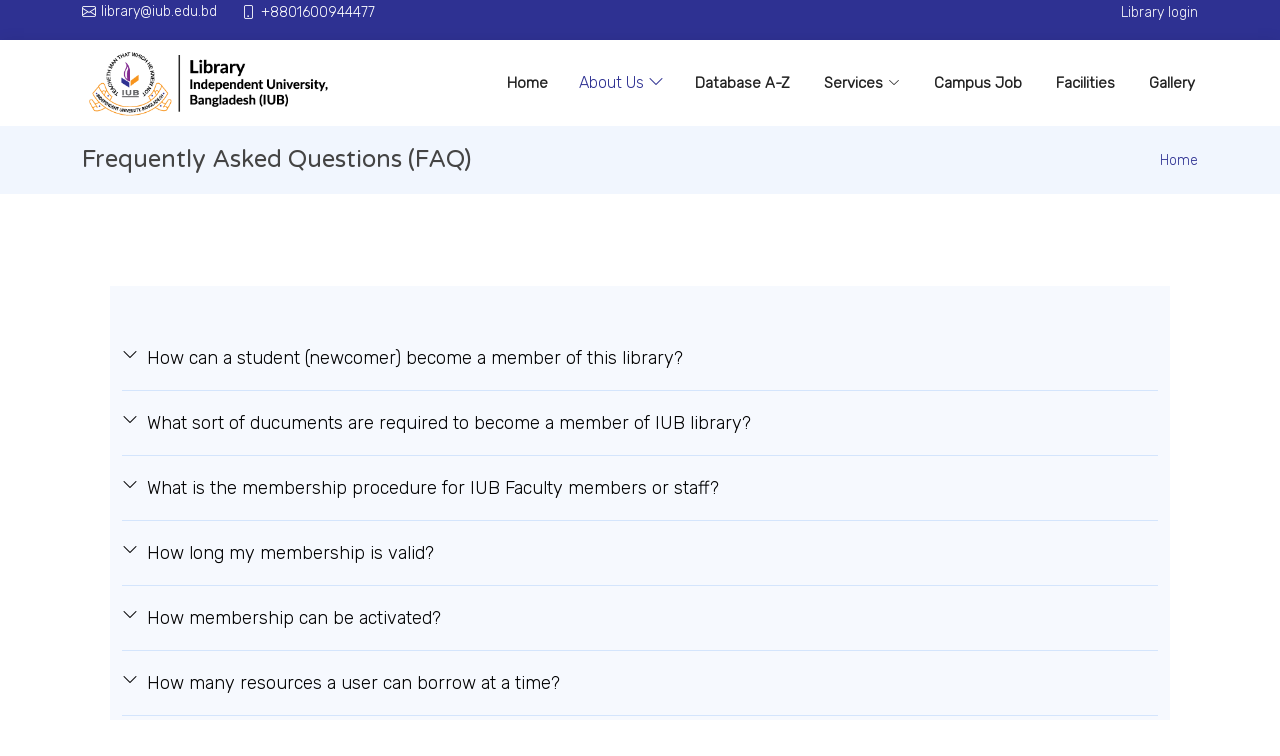

--- FILE ---
content_type: text/html; charset=UTF-8
request_url: http://library.iub.edu.bd/frequently-asked-questions-faq
body_size: 54923
content:


<!-- THEME DEBUG -->
<!-- THEME HOOK: 'html' -->
<!-- FILE NAME SUGGESTIONS:
   * html--node--8.html.twig
   * html--node--%.html.twig
   * html--node.html.twig
   x html.html.twig
-->
<!-- BEGIN OUTPUT from 'themes/custom/mubassir/templates/layout/html.html.twig' -->
<!DOCTYPE html>
<html lang="en" dir="ltr">
  <head>
    <meta charset="utf-8" />
<script>
var LHCChatOptions = {};
LHCChatOptions.opt = {"widget_height":340,"widget_width":250,"popup_height":250,"popup_width":300};
LHCChatOptions.attr_prefill = {};
(function() {
  var po = document.createElement('script'); po.type = 'text/javascript'; po.async = true;
  var referrer = (document.referrer) ? encodeURIComponent(document.referrer.substr(document.referrer.indexOf('://')+1)) : '';
  var location  = (document.location) ? encodeURIComponent(window.location.href.substring(window.location.protocol.length)) : '';
  po.src = '//103.81.70.80/index.php/chat/getstatus/(click)/internal/(position)/bottom_left/(hide_offline)/true/(top)/300/(units)/pixels?r='+referrer+'&l='+location;
  var s = document.getElementsByTagName('script')[0]; s.parentNode.insertBefore(po, s);
})();
</script>
<script async src="https://www.googletagmanager.com/gtag/js?id=UA-183111169-3"></script>
<script>window.dataLayer = window.dataLayer || [];function gtag(){dataLayer.push(arguments)};gtag("js", new Date());gtag("set", "developer_id.dMDhkMT", true);gtag("config", "UA-183111169-3", {"groups":"default","page_placeholder":"PLACEHOLDER_page_path","allow_ad_personalization_signals":false});</script>
<style>/* @see https://github.com/aFarkas/lazysizes#broken-image-symbol */.js img.lazyload:not([src]) { visibility: hidden; }/* @see https://github.com/aFarkas/lazysizes#automatically-setting-the-sizes-attribute */.js img.lazyloaded[data-sizes=auto] { display: block; width: 100%; }</style>
<link rel="canonical" href="http://library.iub.edu.bd/frequently-asked-questions-faq" />
<meta name="description" content="How can a student (newcomer) become a member of this library? &quot; For a new student of IUB, he/she has" />
<meta name="Generator" content="Drupal 9 (https://www.drupal.org)" />
<meta name="MobileOptimized" content="width" />
<meta name="HandheldFriendly" content="true" />
<meta name="viewport" content="width=device-width, initial-scale=1.0" />
<link rel="stylesheet" href="https://fonts.googleapis.com/css?family=Rubik:300|Bebas+Neue:regular|Varela+Round:regular&amp;subset=latin,latin-ext" media="all" />
<link rel="icon" href="/sites/default/files/iub-color_0.png" type="image/png" />

    <title>Frequently Asked Questions (FAQ) | IUB Library</title>
    <link rel="stylesheet" media="all" href="/sites/default/files/fontyourface/font_display/headings.css?t8w70d" />
<link rel="stylesheet" media="all" href="/sites/default/files/fontyourface/font_display/texts.css?t8w70d" />
<link rel="stylesheet" media="all" href="/core/modules/system/css/components/ajax-progress.module.css?t8w70d" />
<link rel="stylesheet" media="all" href="/core/modules/system/css/components/align.module.css?t8w70d" />
<link rel="stylesheet" media="all" href="/core/modules/system/css/components/autocomplete-loading.module.css?t8w70d" />
<link rel="stylesheet" media="all" href="/core/modules/system/css/components/fieldgroup.module.css?t8w70d" />
<link rel="stylesheet" media="all" href="/core/modules/system/css/components/container-inline.module.css?t8w70d" />
<link rel="stylesheet" media="all" href="/core/modules/system/css/components/clearfix.module.css?t8w70d" />
<link rel="stylesheet" media="all" href="/core/modules/system/css/components/details.module.css?t8w70d" />
<link rel="stylesheet" media="all" href="/core/modules/system/css/components/hidden.module.css?t8w70d" />
<link rel="stylesheet" media="all" href="/core/modules/system/css/components/item-list.module.css?t8w70d" />
<link rel="stylesheet" media="all" href="/core/modules/system/css/components/js.module.css?t8w70d" />
<link rel="stylesheet" media="all" href="/core/modules/system/css/components/nowrap.module.css?t8w70d" />
<link rel="stylesheet" media="all" href="/core/modules/system/css/components/position-container.module.css?t8w70d" />
<link rel="stylesheet" media="all" href="/core/modules/system/css/components/progress.module.css?t8w70d" />
<link rel="stylesheet" media="all" href="/core/modules/system/css/components/reset-appearance.module.css?t8w70d" />
<link rel="stylesheet" media="all" href="/core/modules/system/css/components/resize.module.css?t8w70d" />
<link rel="stylesheet" media="all" href="/core/modules/system/css/components/sticky-header.module.css?t8w70d" />
<link rel="stylesheet" media="all" href="/core/modules/system/css/components/system-status-counter.css?t8w70d" />
<link rel="stylesheet" media="all" href="/core/modules/system/css/components/system-status-report-counters.css?t8w70d" />
<link rel="stylesheet" media="all" href="/core/modules/system/css/components/system-status-report-general-info.css?t8w70d" />
<link rel="stylesheet" media="all" href="/core/modules/system/css/components/tabledrag.module.css?t8w70d" />
<link rel="stylesheet" media="all" href="/core/modules/system/css/components/tablesort.module.css?t8w70d" />
<link rel="stylesheet" media="all" href="/core/modules/system/css/components/tree-child.module.css?t8w70d" />
<link rel="stylesheet" media="all" href="//use.fontawesome.com/releases/v5.15.3/css/all.css" />
<link rel="stylesheet" media="all" href="//use.fontawesome.com/releases/v5.15.3/css/v4-shims.css" />
<link rel="stylesheet" media="all" href="//fonts.googleapis.com/css?family=Open+Sans:300,300i,400,400i,600,600i,700,700i|Roboto:300,300i,400,400i,500,500i,600,600i,700,700i|Poppins:300,300i,400,400i,500,500i,600,600i,700,700i" />
<link rel="stylesheet" media="all" href="/themes/custom/mubassir/assets/css/iub-colors.css?t8w70d" />
<link rel="stylesheet" media="all" href="/themes/custom/mubassir/assets/css/custom.css?t8w70d" />
<link rel="stylesheet" media="all" href="/themes/custom/mubassir/assets/vendor/bootstrap/css/bootstrap.min.css?t8w70d" />
<link rel="stylesheet" media="all" href="/themes/custom/mubassir/assets/vendor/bootstrap-icons/bootstrap-icons.css?t8w70d" />
<link rel="stylesheet" media="all" href="/themes/custom/mubassir/assets/vendor/boxicons/css/boxicons.min.css?t8w70d" />
<link rel="stylesheet" media="all" href="/themes/custom/mubassir/assets/vendor/glightbox/css/glightbox.min.css?t8w70d" />
<link rel="stylesheet" media="all" href="/themes/custom/mubassir/assets/vendor/swiper/swiper-bundle.min.css?t8w70d" />
<link rel="stylesheet" media="all" href="/themes/custom/mubassir/assets/css/style.css?t8w70d" />
<link rel="stylesheet" media="all" href="/themes/custom/mubassir/assets/vendor/logo-slider/logo-slider.css?t8w70d" />

    
  </head>
  <body class="fontyourface page-node-8 path-node node--type-page">
    <a href="#main-content" class="visually-hidden focusable skip-link">
      Skip to main content
    </a>
    
    

<!-- THEME DEBUG -->
<!-- THEME HOOK: 'off_canvas_page_wrapper' -->
<!-- BEGIN OUTPUT from 'core/modules/system/templates/off-canvas-page-wrapper.html.twig' -->
  <div class="dialog-off-canvas-main-canvas" data-off-canvas-main-canvas>
    

<!-- THEME DEBUG -->
<!-- THEME HOOK: 'page' -->
<!-- FILE NAME SUGGESTIONS:
   * page--page.html.twig
   * page--node--8.html.twig
   * page--node--%.html.twig
   * page--node.html.twig
   x page.html.twig
-->
<!-- BEGIN OUTPUT from 'themes/custom/mubassir/templates/layout/page.html.twig' -->
 <section id="topbar" class="d-flex align-items-center bg-iub-blue">
    <div class="container d-flex justify-content-center justify-content-md-between">
    <!-- ===== Topbar Left ==== -->
            
               
         
            

<!-- THEME DEBUG -->
<!-- THEME HOOK: 'region' -->
<!-- FILE NAME SUGGESTIONS:
   * region--topbar-left.html.twig
   x region.html.twig
-->
<!-- BEGIN OUTPUT from 'themes/custom/mubassir/templates/regions/region.html.twig' -->
  <div class="region region-topbar-left d-grid gap-3">
    

<!-- THEME DEBUG -->
<!-- THEME HOOK: 'block' -->
<!-- FILE NAME SUGGESTIONS:
   * block--topcontact.html.twig
   * block--block-content--35d898f4-3a8d-413c-be66-3b1513144d4d.html.twig
   * block--block-content.html.twig
   * block--block-content.html.twig
   x block.html.twig
-->
<!-- BEGIN OUTPUT from 'themes/custom/mubassir/templates/block/block.html.twig' -->
<div id="block-topcontact" class="block block-block-content block-block-content35d898f4-3a8d-413c-be66-3b1513144d4d">
  
    
      <div class="content">
      

<!-- THEME DEBUG -->
<!-- THEME HOOK: 'field' -->
<!-- FILE NAME SUGGESTIONS:
   * field--block-content--body--basic.html.twig
   * field--block-content--body.html.twig
   * field--block-content--basic.html.twig
   * field--body.html.twig
   * field--text-with-summary.html.twig
   x field.html.twig
-->
<!-- BEGIN OUTPUT from 'themes/custom/mubassir/templates/fields/field.html.twig' -->


<div class="field field--name-body field--type-text-with-summary field--label-hidden field--entity-block-content mb-3">
  
            <div class="field__item">
        <div class="contact-info d-flex align-items-center">
<i class="bi bi-envelope d-flex align-items-center"><a href="mailto:library@iub.edu.bd">library@iub.edu.bd</a></i>
<i class="bi bi-phone d-flex align-items-center ms-4"><span>+8801600944477</span></i>
</div>
      </div>
      </div>

<!-- END OUTPUT from 'themes/custom/mubassir/templates/fields/field.html.twig' -->


    </div>
  </div>

<!-- END OUTPUT from 'themes/custom/mubassir/templates/block/block.html.twig' -->


  </div>

<!-- END OUTPUT from 'themes/custom/mubassir/templates/regions/region.html.twig' -->


                  <!-- ====== Topbar Left -->
    <!-- ===== Topbar Right ==== -->
           <a class="text-light" href="https://opac.iub.edu.bd/cgi-bin/koha/opac-user.pl"> Library login</a>
              
    <!-- ====== Topbar Right -->
    </div>
  </section>
  <!-- ======= Header ======= -->
  <header id="header" class="d-flex align-items-center" data-aos="fade-down">

    <div class="container d-flex align-items-center justify-content-between">

                                  

<!-- THEME DEBUG -->
<!-- THEME HOOK: 'region' -->
<!-- FILE NAME SUGGESTIONS:
   x region--brand.html.twig
   * region.html.twig
-->
<!-- BEGIN OUTPUT from 'themes/custom/mubassir/templates/regions/region--brand.html.twig' -->
   

<!-- THEME DEBUG -->
<!-- THEME HOOK: 'block' -->
<!-- FILE NAME SUGGESTIONS:
   * block--mubassir-sitebranding.html.twig
   x block--system-branding-block.html.twig
   * block--system.html.twig
   * block.html.twig
-->
<!-- BEGIN OUTPUT from 'themes/custom/mubassir/templates/block/block--system-branding-block.html.twig' -->
      <a href="/" title="Skip to the home page" rel="home" class="navbar-brand text-capitalize float-left site-logo logo-png">
      <img src="/sites/default/files/library-color_1.png" alt="Skip to the home page" class="brand-image" /> 
    </a>
  
<!-- END OUTPUT from 'themes/custom/mubassir/templates/block/block--system-branding-block.html.twig' -->



<!-- END OUTPUT from 'themes/custom/mubassir/templates/regions/region--brand.html.twig' -->


                        
                            

<!-- THEME DEBUG -->
<!-- THEME HOOK: 'region' -->
<!-- FILE NAME SUGGESTIONS:
   * region--primary-menu.html.twig
   x region.html.twig
-->
<!-- BEGIN OUTPUT from 'themes/custom/mubassir/templates/regions/region.html.twig' -->
  <div class="region region-primary-menu d-grid gap-3">
    

<!-- THEME DEBUG -->
<!-- THEME HOOK: 'block' -->
<!-- FILE NAME SUGGESTIONS:
   * block--mainmenu.html.twig
   x block--system-menu-block--main.html.twig
   * block--system-menu-block.html.twig
   * block--system.html.twig
   * block.html.twig
-->
<!-- BEGIN OUTPUT from 'themes/custom/mubassir/templates/block/block--system-menu-block--main.html.twig' -->
<nav id="navbar" class="navbar" role="navigation">
        

<!-- THEME DEBUG -->
<!-- THEME HOOK: 'menu__main' -->
<!-- FILE NAME SUGGESTIONS:
   x menu--main.html.twig
   x menu--main.html.twig
   * menu.html.twig
-->
<!-- BEGIN OUTPUT from 'themes/custom/mubassir/templates/menu/menu--main.html.twig' -->

      <ul class="menu menu--main nav">
                      <li class="first">
                                        <a href="/" data-drupal-link-system-path="&lt;front&gt;">Home</a>
              </li>
                      <li class="dropdown active active-trail">
                                                                    <span>About Us <i class="bi bi-chevron-down"></i></span>
                        <ul class="dropdown-menu">
                      <li class="first">
                                        <a href="/about" data-drupal-link-system-path="node/204">Library at a glance</a>
              </li>
                      <li>
                                        <a href="/library-brochure-2022">Library Brochure</a>
              </li>
                      <li>
                                        <a href="/library-rules" data-drupal-link-system-path="node/9">Library Rules</a>
              </li>
                      <li>
                                        <a href="/collection" data-drupal-link-system-path="node/5">Collection</a>
              </li>
                      <li>
                                        <a href="/corner" title="Library Corners" data-drupal-link-system-path="corner">Corners</a>
              </li>
                      <li>
                                        <a href="/iub-library-team" data-drupal-link-system-path="node/137">Library Team</a>
              </li>
                      <li>
                                        <a href="/global-affiliations-memberships" data-drupal-link-system-path="node/37938">Global Affiliations &amp; Memberships</a>
              </li>
                      <li class="active active-trail last">
                                        <a href="/frequently-asked-questions-faq" data-drupal-link-system-path="node/8" class="is-active">FAQ</a>
              </li>
        </ul>
  
              </li>
                      <li>
                                        <a href="/database" data-drupal-link-system-path="database">Database A-Z</a>
              </li>
                      <li class="dropdown">
                                                                    <a href="/services" data-drupal-link-system-path="services">Services <i class="bi bi-chevron-down"></i></a>
                        <ul class="dropdown-menu">
                      <li class="first">
                                        <a href="/guides" data-drupal-link-system-path="node/25702">Subject Guides</a>
              </li>
                      <li>
                                        <a href="/node/25915" data-drupal-link-system-path="node/25915">Orientation Schedule: summer 2024</a>
              </li>
                      <li>
                                        <a href="/node/25934" data-drupal-link-system-path="node/25934">Research Support</a>
              </li>
                      <li>
                                        <a href="/node/25937" data-drupal-link-system-path="node/25937">Research Software Lab @ IUB Library</a>
              </li>
                      <li class="last">
                                        <a href="/help/login-library-account" data-drupal-link-system-path="node/254">Log in to Library Account</a>
              </li>
        </ul>
  
              </li>
                      <li>
                                        <a href="/campus-jobs" target="_blank" data-drupal-link-system-path="node/26060">Campus Job</a>
              </li>
                      <li>
                                        <a href="/facilities" data-drupal-link-system-path="facilities">Facilities</a>
              </li>
                      <li class="last">
                                        <a href="/gallery/program-photos" data-drupal-link-system-path="node/4149">Gallery</a>
              </li>
        </ul>
  
<i class="bi bi-list mobile-nav-toggle"></i>
<!-- END OUTPUT from 'themes/custom/mubassir/templates/menu/menu--main.html.twig' -->


  </nav>
<!-- END OUTPUT from 'themes/custom/mubassir/templates/block/block--system-menu-block--main.html.twig' -->


  </div>

<!-- END OUTPUT from 'themes/custom/mubassir/templates/regions/region.html.twig' -->


                  
    </div>
  </header><!-- End Header --> <!-- breadcrumb -->
   <section class="breadcrumbs">
   <div class="main-content col-md-12 container" id="content" role="main">
       <div class="d-flex justify-content-between align-items-center pull-right">
            

<!-- THEME DEBUG -->
<!-- THEME HOOK: 'region' -->
<!-- FILE NAME SUGGESTIONS:
   x region--breadcrumb.html.twig
   * region.html.twig
-->
<!-- BEGIN OUTPUT from 'themes/custom/mubassir/templates/regions/region--breadcrumb.html.twig' -->
 

<!-- THEME DEBUG -->
<!-- THEME HOOK: 'block' -->
<!-- FILE NAME SUGGESTIONS:
   * block--pagetitle-2.html.twig
   * block--page-title-block.html.twig
   * block--core.html.twig
   x block.html.twig
-->
<!-- BEGIN OUTPUT from 'themes/custom/mubassir/templates/block/block.html.twig' -->
<div id="block-pagetitle-2" class="block block-core block-page-title-block">
  
    
      <div class="content">
      

<!-- THEME DEBUG -->
<!-- THEME HOOK: 'page_title' -->
<!-- BEGIN OUTPUT from 'themes/custom/mubassir/templates/layout/page-title.html.twig' -->

<h2>

<!-- THEME DEBUG -->
<!-- THEME HOOK: 'field' -->
<!-- FILE NAME SUGGESTIONS:
   * field--node--title--page.html.twig
   x field--node--title.html.twig
   * field--node--page.html.twig
   * field--title.html.twig
   * field--string.html.twig
   * field.html.twig
-->
<!-- BEGIN OUTPUT from 'core/modules/node/templates/field--node--title.html.twig' -->

<span>Frequently Asked Questions (FAQ)</span>

<!-- END OUTPUT from 'core/modules/node/templates/field--node--title.html.twig' -->

 </h2>

<!-- END OUTPUT from 'themes/custom/mubassir/templates/layout/page-title.html.twig' -->


    </div>
  </div>

<!-- END OUTPUT from 'themes/custom/mubassir/templates/block/block.html.twig' -->



<!-- THEME DEBUG -->
<!-- THEME HOOK: 'block' -->
<!-- FILE NAME SUGGESTIONS:
   x block--breadcrumbs.html.twig
   * block--system-breadcrumb-block.html.twig
   * block--system.html.twig
   * block.html.twig
-->
<!-- BEGIN OUTPUT from 'themes/custom/mubassir/templates/block/block--breadcrumbs.html.twig' -->



<!-- THEME DEBUG -->
<!-- THEME HOOK: 'breadcrumb' -->
<!-- BEGIN OUTPUT from 'themes/custom/mubassir/templates/system/breadcrumb.html.twig' -->
  <nav role="navigation" aria-labelledby="system-breadcrumb">
    <h2 id="system-breadcrumb" class="visually-hidden">Breadcrumb</h2>
    <ol>
          <li>
                  <a href="/">Home</a>
              </li>
        </ol>
  </nav>

<!-- END OUTPUT from 'themes/custom/mubassir/templates/system/breadcrumb.html.twig' -->



    <!-- ======= Breadcrumbs by bizland ======= -->
 
<!-- END OUTPUT from 'themes/custom/mubassir/templates/block/block--breadcrumbs.html.twig' -->



<!-- END OUTPUT from 'themes/custom/mubassir/templates/regions/region--breadcrumb.html.twig' -->


       </div>
   </div>
 </section>
  <!-- End breadcrumb -->
  <div class="main-content col-md-12 container" id="content" role="main">
    <div id="main-wrapper" class="layout-main-wrapper clearfix" data-aos="fade-up">
                  
          <div id="main" data-aos="fade-up">
            <div class="row clearfix">
              <main class="col-12 main-content">
                <div class="section">
                  <a id="main-content" tabindex="-1"></a>
                  

<!-- THEME DEBUG -->
<!-- THEME HOOK: 'region' -->
<!-- FILE NAME SUGGESTIONS:
   x region--content.html.twig
   * region.html.twig
-->
<!-- BEGIN OUTPUT from 'themes/custom/mubassir/templates/regions/region--content.html.twig' -->

    <div data-drupal-messages-fallback class="hidden"></div>

<!-- THEME DEBUG -->
<!-- THEME HOOK: 'node' -->
<!-- FILE NAME SUGGESTIONS:
   * node--8--full.html.twig
   * node--8.html.twig
   * node--page--full.html.twig
   x node--page.html.twig
   * node--full.html.twig
   * node.html.twig
-->
<!-- BEGIN OUTPUT from 'themes/custom/mubassir/templates/content_nodes/node--page.html.twig' -->

<section class="container">

  <article data-history-node-id="8" role="article" class="node node--type-page node--view-mode-full clearfix" data-aos="fade-up" data-aos-anchor-placement="center-center">
    <div class="node__content clearfix">
      
    
    
    
    
    
    
    <div class="container">
    <div class="row align-items-start">
      
            
                  
      <div class="col p-3"> <!-- Main content area -->
        <div class="card border-0 bg-transparent my-3">
          <div class="card-text text-justify gap-1">
            <div id="faq" class="faq section-bg">
  <div class="container aos-init aos-animate" data-aos="fade-up">
    <div class="justify-content-center">
      <ul class="faq-list">
        <li>
          <div data-bs-toggle="collapse" class="collapsed question" href="#faq1" aria-expanded="false">How can a student (newcomer) become a member of this library?<i class="bi bi-chevron-down icon-show"></i><i class="bi bi-chevron-up icon-close"></i>
          </div>
          <div id="faq1" class="collapse" data-bs-parent=".faq-list" style>
            <p>
              " For a new student of IUB, he/she has to take participate in 'Library Literacy Session' to know about the basic funcitions, services and facilities provided by the IUB library. In the session He/She has to fill-up a prescribed form alongwith online membership form through computer terminal. If he/she missed the session, later on he/she has opportunity to become the member."
            </p>
          </div>
        </li>
        <li>
          <div data-bs-toggle="collapse" href="#faq2" class="collapsed question" aria-expanded="false">What sort of ducuments are required to become a member of IUB library? <i class="bi bi-chevron-down icon-show"></i><i class="bi bi-chevron-up icon-close"></i>
          </div>
          <div id="faq2" class="collapse" data-bs-parent=".faq-list" style>
            <p>
              A new student has to show his Money Receipt of admission alongwith Identity Card to concern officials at library. After proving himself as a valid student of IUB he/she has to submit a prescribed Membership Form along with one copy of passport sized recent photograph. Moreover, online submission is also mandatory to activate the membership.
            </p>
          </div>
        </li>
        <li>
          <div data-bs-toggle="collapse" href="#faq3" class="collapsed question">What is the membership procedure for IUB Faculty members or staff? <i class="bi bi-chevron-down icon-show"></i><i class="bi bi-chevron-up icon-close"></i>
          </div>
          <div id="faq3" class="collapse" data-bs-parent=".faq-list">
            <p>
              For a faculty or official of IUB, he/she has to show his appointment letter to concern officials at library. After proving himself as a valid employee of IUB he/she has to submit a prescribed Membership Form along with one copy of passport sized recent photograph. In addition, the library official will contact Accounts and Finance Department to verify his/her Employee ID. After entering the details of the faculty or official in library database he/she can be treated as a member of the IUB Library.
            </p>
          </div>
        </li>
        <li>
          <div data-bs-toggle="collapse" href="#faq4" class="collapsed question">How long my membership is valid? <i class="bi bi-chevron-down icon-show"></i><i class="bi bi-chevron-up icon-close"></i>
          </div>
          <div id="faq4" class="collapse" data-bs-parent=".faq-list">
            <p>
              For a student, his/her membership is valid up to two days before the deadline of each semester.
            </p>
          </div>
        </li>
        <li>
          <div data-bs-toggle="collapse" href="#faq5" class="collapsed question">How membership can be activated? <i class="bi bi-chevron-down icon-show"></i><i class="bi bi-chevron-up icon-close"></i>
          </div>
          <div id="faq5" class="collapse" data-bs-parent=".faq-list">
            <p>
              To activate membership he/she has to show his Money Receipt of admission or Identity Card to concern officials at library. Then the concerned official verify and update his/her details from the library database. After updating his/her details the membership will be activated for current semester.
            </p>
          </div>
        </li>
        <li>
          <div data-bs-toggle="collapse" href="#faq6" class="collapsed question">How many resources a user can borrow at a time? <i class="bi bi-chevron-down icon-show"></i><i class="bi bi-chevron-up icon-close"></i>
          </div>
          <div id="faq6" class="collapse" data-bs-parent=".faq-list">
            <p>
              At present, as per circulation rule, An undergraduate student himself/herself may borrow (03 books + 03 BooksCD/DVD) + 1 Movie, and graduate student himself/herself may borrow (05 books + 05 BooksCD/DVD) + 2 Movies respectively.
            </p>
          </div>
        </li>
        <li>
          <div data-bs-toggle="collapse" href="#faq7" class="collapsed question">How long a user can retain resources? <i class="bi bi-chevron-down icon-show"></i><i class="bi bi-chevron-up icon-close"></i>
          </div>
          <div id="faq7" class="collapse" data-bs-parent=".faq-list">
            <p>
              An undergraduate student himself/herself may retain for 10 days and and a graduate student is for 15 days.
            </p>
          </div>
        </li>
        <li>
          <div data-bs-toggle="collapse" href="#faq8" class="collapsed question">How many times a user can renew a material? <i class="bi bi-chevron-down icon-show"></i><i class="bi bi-chevron-up icon-close"></i>
          </div>
          <div id="faq8" class="collapse" data-bs-parent=".faq-list">
            <p>
              It depends on user type and circulation policy, as we have implemented Open Source Library Management System, so we are in a transition way to test all the opportunities which is better for our users as one function is related to other. However, currently the scope of 1 time renewal option is available for the students.
            </p>
          </div>
        </li>
        <li>
          <div data-bs-toggle="collapse" href="#faq9" class="collapsed question">How can a student get remission of overdue charges? <i class="bi bi-chevron-down icon-show"></i><i class="bi bi-chevron-up icon-close"></i>
          </div>
          <div id="faq9" class="collapse" data-bs-parent=".faq-list">
            <p>
              If a student has any valid cause to delay for returning materials, he has to proof the evidence i.e. medical certificate for any seriously ill students etc. Here a student has to apply to the head of the library for remission.
            </p>
          </div>
        </li>
        <li>
          <div data-bs-toggle="collapse" href="#faq10" class="collapsed question">How can a user contact a member of library officials? <i class="bi bi-chevron-down icon-show"></i><i class="bi bi-chevron-up icon-close"></i>
          </div>
          <div id="faq10" class="collapse" data-bs-parent=".faq-list">
            <p>
              A user can contact with a member of library officials through phone or mail. Here is a list of IUB Library officials.
            </p>
          </div>
        </li>
        <li>
          <div data-bs-toggle="collapse" href="#faq11" class="collapsed question">How can I search the online catalogue of IUB Library?<i class="bi bi-chevron-down icon-show"></i><i class="bi bi-chevron-up icon-close">
            </i>
          </div>
          <div id="faq11" class="collapse" data-bs-parent=".faq-list">
            <p>
              Anybody can search IUB Library online catalogue through its user friendly Online Public Access Catalogue (OPAC), the link is in IUB Library home page. Just check that how much we have made your life easy. The link is opac.iub.edu.bd
            </p>
          </div>
        </li>
        <li>
          <div data-bs-toggle="collapse" href="#faq12" class="collapsed question">What is the timetable of IUB Library? <i class="bi bi-chevron-down icon-show"></i><i class="bi bi-chevron-up icon-close"></i>
          </div>
          <div id="faq12" class="collapse" data-bs-parent=".faq-list">
            <p>
              A user can find here the timetable
              During the Semester
              Sun to Wed:     8.30 am - 9.30 pm
              Thurs :             8.30 am - 7.00 pm
              Friday & Sat :  10.30 am - 7.00 pm
              During Semester Break
              Sunday-Thursday: 8:30 am-5:00 pm
              Friday & Saturday :         Closed
            </p>
          </div>
        </li>
        <li>
          <div data-bs-toggle="collapse" href="#faq13" class="collapsed question">What are the lending or borrowing procedures of resource materials? <i class="bi bi-chevron-down icon-show"></i><i class="bi bi-chevron-up icon-close"></i>
          </div>
          <div id="faq13" class="collapse" data-bs-parent=".faq-list">
            <p>
              A user can get his answer here [... ] for lending or borrowing procedures.
            </p>
          </div>
        </li>
        <li>
          <div data-bs-toggle="collapse" href="#faq14" class="collapsed question">What is the floor chart of the library according to subjects? <i class="bi bi-chevron-down icon-show"></i><i class="bi bi-chevron-up icon-close"></i>
          </div>
          <div id="faq14" class="collapse" data-bs-parent=".faq-list">
            <p>
              IUB Library materials shelved at different floors according to subject. A user can find the location of his/her books on required subject through OPAC search. However, General books are shelved in level 4 and Reserved/Reference books are shelved in the level 5.
            </p>
          </div>
        </li>
        <li>
          <div data-bs-toggle="collapse" href="#faq15" class="collapsed question">What is overdue charges or fines? <i class="bi bi-chevron-down icon-show"></i><i class="bi bi-chevron-up icon-close"></i>
          </div>
          <div id="faq15" class="collapse" data-bs-parent=".faq-list">
            <p>
              If a student fails to return the Library materials on time he/she will have to pay fine. The fine is for general collection Tk.10/= per day and for reserved collection Tk.10/= per hour. Overdue fine should be calculated from the date/time mentioned on the due slip of the material.
            </p>
          </div>
        </li>
        <li>
          <div data-bs-toggle="collapse" href="#faq16" class="collapsed question">What can a user do if he/she lost a book? <i class="bi bi-chevron-down icon-show"></i><i class="bi bi-chevron-up icon-close"></i>
          </div>
          <div id="faq16" class="collapse" data-bs-parent=".faq-list">
            <p>
              If a user lost a book he/she has to replace that item. If he/she failed to replace then he/she has to pay the double cost of the item.
            </p>
          </div>
        </li>
        <li>
          <div data-bs-toggle="collapse" href="#faq17" class="collapsed question">Which daily newspaper does the library have? <i class="bi bi-chevron-down icon-show"></i><i class="bi bi-chevron-up icon-close"></i>
          </div>
          <div id="faq17" class="collapse" data-bs-parent=".faq-list">
            <p>
              IUB Library purchases the following daily newspaper The Daily Ittefaq, The Daily Prothom Alo, The Daily Kaler Kantha, The Daily Sangbad, The Daily Janakantha, The Daily Yugantor, The Daily Samakal, The Daily Star, The New Nation, The Financial Express, The New Age, The daily Sun and The Dhaka Tribune.
            </p>
          </div>
        </li>
        <li>
          <div data-bs-toggle="collapse" href="#faq18" class="collapsed question">What types of Audio-Video Cassette, DVD or CD-ROM’s I can use in the library? <i class="bi bi-chevron-down icon-show"></i><i class="bi bi-chevron-up icon-close"></i>
          </div>
          <div id="faq18" class="collapse" data-bs-parent=".faq-list">
            <p>
              IUB Library has a good collection of Audio-Video Cassette, DVD and CD-ROM. A user can use its all types of CDs.
            </p>
          </div>
        </li>
        <li>
          <div data-bs-toggle="collapse" href="#faq19" class="collapsed question">What is E-journal? <i class="bi bi-chevron-down icon-show"></i><i class="bi bi-chevron-up icon-close"></i>
          </div>
          <div id="faq19" class="collapse" data-bs-parent=".faq-list">
            <p>
              Any journal that is available over the Internet can be called an 'electronic journal' or 'ejournal'. Some ejournals are freely available; others have charging mechanisms of different types. Some are issued by established publishers; others are produced from an individual academic's office. For established journal titles, the numbers with electronic versions are growing rapidly. Most of the large journal publishers, particularly in the science and business area already produce electronic versions and there are now several thousand ejournal titles in existence. Some electronic journals can be accessed from some limited PC of IUB. Access may depend on the payment of an institutional subscription.
            </p>
          </div>
        </li>
        <li>
          <div data-bs-toggle="collapse" href="#faq20" class="collapsed question">What types of Research Supprts are provided by the library? <i class="bi bi-chevron-down icon-show"></i><i class="bi bi-chevron-up icon-close"></i>
          </div>
          <div id="faq20" class="collapse" data-bs-parent=".faq-list">
            <p>
              Please visit this Research Support page for details.
            </p>
          </div>
        </li>
        <li>
          <div data-bs-toggle="collapse" href="#faq21" class="collapsed question">How can I access subscribed  e-journal ? <i class="bi bi-chevron-down icon-show"></i><i class="bi bi-chevron-up icon-close"></i>
          </div>
          <div id="faq21" class="collapse" data-bs-parent=".faq-list">
            <p>
              Links of the subscribed e-resources are apeared in the library website. As the access is IP-based, so user can access through any net connected device (PC, Laptop, Mobile, PDA etc) from IUB campus. However, off-campus or remote access is also possible through 'athens login' and personalization of databases.
            </p>
          </div>
        </li>
        <li>
          <div data-bs-toggle="collapse" href="#faq22" class="collapsed question">Who are the responsible officials for membership? <i class="bi bi-chevron-down icon-show"></i><i class="bi bi-chevron-up icon-close"></i>
          </div>
          <div id="faq22" class="collapse" data-bs-parent=".faq-list">
            <p>
              For faculty and officials membership contact any duty officer at Circulation Desk. For the students, resource person for the 'library literacy/orientation session' is responsible for the membership.
            </p>
          </div>
        </li>
        <li>
          <div data-bs-toggle="collapse" href="#faq23" class="collapsed question">Who can use the library facilities? <i class="bi bi-chevron-down icon-show"></i><i class="bi bi-chevron-up icon-close"></i>
          </div>
          <div id="faq23" class="collapse" data-bs-parent=".faq-list">
            <p>
              IUB faculty, official, student and alumni who has valid membership of IUB Library can use IUB Library.
            </p>
          </div>
        </li>
        <li>
          <div data-bs-toggle="collapse" href="#faq24" class="collapsed question">Who can search Internet at library? <i class="bi bi-chevron-down icon-show"></i><i class="bi bi-chevron-up icon-close"></i>
          </div>
          <div id="faq24" class="collapse" data-bs-parent=".faq-list">
            <p>
              Any faculty or any student who has valid User Name and Login ID can search Internet at library. However, the user must follow the rules and regulation of using internet.
            </p>
          </div>
        </li>
        <li>
          <div data-bs-toggle="collapse" href="#faq25" class="collapsed question">Where are the current printed journals kept? <i class="bi bi-chevron-down icon-show"></i><i class="bi bi-chevron-up icon-close"></i>
          </div>
          <div id="faq25" class="collapse" data-bs-parent=".faq-list">
            <p>
              Current journals are kept on 5th level of the library.
            </p>
          </div>
        </li>
        <li>
          <div data-bs-toggle="collapse" href="#faq26" class="collapsed question">Where are the back issues of newspapers and journals kept? <i class="bi bi-chevron-down icon-show"></i><i class="bi bi-chevron-up icon-close"></i>
          </div>
          <div id="faq26" class="collapse" data-bs-parent=".faq-list">
            <p>
              Back issues are kept on 6th level in archive and preservation section of the library.
            </p>
          </div>
        </li>
        <li>
          <div data-bs-toggle="collapse" href="#faq27" class="collapsed question">Where can I get internship/project bound? <i class="bi bi-chevron-down icon-show"></i><i class="bi bi-chevron-up icon-close"></i>
          </div>
          <div id="faq27" class="collapse" data-bs-parent=".faq-list">
            <p>
              A user can get internship/project bound at 5th level of the library.
            </p>
          </div>
        </li>
        <li>
          <div data-bs-toggle="collapse" href="#faq28" class="collapsed question">Where can I get LFE (Live in Field Experience) report? <i class="bi bi-chevron-down icon-show"></i><i class="bi bi-chevron-up icon-close"></i>
          </div>
          <div id="faq28" class="collapse" data-bs-parent=".faq-list">
            <p>
              A user can get LFE (Live in Field Experience) report at respective seminar library or 5th level which are deposited.
            </p>
          </div>
        </li>
        <li>
          <div data-bs-toggle="collapse" href="#faq29" class="collapsed question">Which floor accommodates OPAC searching facilities for the users? <i class="bi bi-chevron-down icon-show"></i><i class="bi bi-chevron-up icon-close"></i>
          </div>
          <div id="faq29" class="collapse" data-bs-parent=".faq-list">
            <p>
              A user can get the facility of OPAC searching from any computer from E-resource browsing area, however a desicated PC for OPAC searching is available at 4th level of the library
            </p>
          </div>
        </li>
        <li>
          <div data-bs-toggle="collapse" class="collapsed question" href="#faq30">Which floor accommodates Audio-video section? <i class="bi bi-chevron-down icon-show"></i><i class="bi bi-chevron-up icon-close"></i>
          </div>
          <div id="faq30" class="collapse" data-bs-parent=".faq-list">
            <p>
              At present 5th level accommodates Audio-video section.
            </p>
          </div>
        </li>
      </ul>
    </div>
  </div>
</div>

          </div>
        </div>
        
                                                                                                                                                        
        
        
      </div> <!-- Main content area ends -->

            
    </div> <!-- row ends -->
  </div> <!-- container ends -->

    
    
    
    
    
      </div>

  </article>
</section>


<!-- END OUTPUT from 'themes/custom/mubassir/templates/content_nodes/node--page.html.twig' -->



<!-- END OUTPUT from 'themes/custom/mubassir/templates/regions/region--content.html.twig' -->


                </div>
              </main>
            </div>
          </div>
          
            </div>
  </div>

   <!-- ======= Footer ======= -->
  <footer id="footer" class="border-top">

    <div class="iub-footer-top">
      <div class="container">
        <div class="row">

          <div class="col-lg-3 col-md-6 footer-contact">
                          

<!-- THEME DEBUG -->
<!-- THEME HOOK: 'region' -->
<!-- FILE NAME SUGGESTIONS:
   * region--footer-first.html.twig
   x region.html.twig
-->
<!-- BEGIN OUTPUT from 'themes/custom/mubassir/templates/regions/region.html.twig' -->
  <div class="region region-footer-first d-grid gap-3">
    

<!-- THEME DEBUG -->
<!-- THEME HOOK: 'block' -->
<!-- FILE NAME SUGGESTIONS:
   * block--footercontact.html.twig
   * block--block-content--b7956ea4-ba0e-46f2-905c-d5e5fd56084a.html.twig
   * block--block-content.html.twig
   * block--block-content.html.twig
   x block.html.twig
-->
<!-- BEGIN OUTPUT from 'themes/custom/mubassir/templates/block/block.html.twig' -->
<div id="block-footercontact" class="block block-block-content block-block-contentb7956ea4-ba0e-46f2-905c-d5e5fd56084a">
  
    
      <div class="content">
      

<!-- THEME DEBUG -->
<!-- THEME HOOK: 'field' -->
<!-- FILE NAME SUGGESTIONS:
   * field--block-content--body--basic.html.twig
   * field--block-content--body.html.twig
   * field--block-content--basic.html.twig
   * field--body.html.twig
   * field--text-with-summary.html.twig
   x field.html.twig
-->
<!-- BEGIN OUTPUT from 'themes/custom/mubassir/templates/fields/field.html.twig' -->


<div class="field field--name-body field--type-text-with-summary field--label-hidden field--entity-block-content mb-3">
  
            <div class="field__item">
        <h3>Independent University, Bangladesh Library
</h3>
Plot 16 Block B, Aftabuddin Ahmed Road 
Bashundhara R/A, Dhaka
Bangladesh 
<strong>Phone:</strong> +880 9612-939393 Ext. 2020
<strong>Email:</strong> <a href="mailto:librarian@iub.edu.bd">librarian@iub.edu.bd</a>; <a href="mailto:library@iub.edu.bd">library@iub.edu.bd</a>
      </div>
      </div>

<!-- END OUTPUT from 'themes/custom/mubassir/templates/fields/field.html.twig' -->


    </div>
  </div>

<!-- END OUTPUT from 'themes/custom/mubassir/templates/block/block.html.twig' -->


  </div>

<!-- END OUTPUT from 'themes/custom/mubassir/templates/regions/region.html.twig' -->


                      </div>

          <div class="col-lg-3 col-md-6 footer-links">
                           

<!-- THEME DEBUG -->
<!-- THEME HOOK: 'region' -->
<!-- FILE NAME SUGGESTIONS:
   * region--footer-second.html.twig
   x region.html.twig
-->
<!-- BEGIN OUTPUT from 'themes/custom/mubassir/templates/regions/region.html.twig' -->
  <div class="region region-footer-second d-grid gap-3">
    

<!-- THEME DEBUG -->
<!-- THEME HOOK: 'block' -->
<!-- FILE NAME SUGGESTIONS:
   * block--usefullinks.html.twig
   * block--block-content--443b5ef2-eb01-44b6-ba98-2aeedea20561.html.twig
   * block--block-content.html.twig
   * block--block-content.html.twig
   x block.html.twig
-->
<!-- BEGIN OUTPUT from 'themes/custom/mubassir/templates/block/block.html.twig' -->
<div id="block-usefullinks" class="block block-block-content block-block-content443b5ef2-eb01-44b6-ba98-2aeedea20561">
  
    
      <div class="content">
      

<!-- THEME DEBUG -->
<!-- THEME HOOK: 'field' -->
<!-- FILE NAME SUGGESTIONS:
   * field--block-content--body--basic.html.twig
   * field--block-content--body.html.twig
   * field--block-content--basic.html.twig
   * field--body.html.twig
   * field--text-with-summary.html.twig
   x field.html.twig
-->
<!-- BEGIN OUTPUT from 'themes/custom/mubassir/templates/fields/field.html.twig' -->


<div class="field field--name-body field--type-text-with-summary field--label-hidden field--entity-block-content mb-3">
  
            <div class="field__item">
        <h4>USEFULL LINKS </h4>
<ul class="text-iub-blue">
  <li><i class="bx bx-chevron-right"></i> <a href="http://library.iub.edu.bd/">Home</a></li>
  <li><i class="bx bx-chevron-right"></i> <a href="http://library.iub.edu.bd/about">About us</a></li>
  <li><i class="bx bx-chevron-right"></i> <a href="http://library.iub.edu.bd/services">Services</a></li>
<li><i class="bx bx-chevron-right"></i> <a href="https://library.iub.edu.bd/corner">Library Corners</a></li>
 <li><i class="bx bx-chevron-right"></i> <a href="https://opac.iub.edu.bd/cgi-bin/koha/opac-user.pl">Renew book/ login to your library account</a></li>
  <li><i class="bx bx-chevron-right"></i> <a href="https://library.iub.edu.bd/content/faqs">FAQs</a></li>
</ul>
      </div>
      </div>

<!-- END OUTPUT from 'themes/custom/mubassir/templates/fields/field.html.twig' -->


    </div>
  </div>

<!-- END OUTPUT from 'themes/custom/mubassir/templates/block/block.html.twig' -->


  </div>

<!-- END OUTPUT from 'themes/custom/mubassir/templates/regions/region.html.twig' -->


                      </div>

          <div class="col-lg-3 col-md-6 footer-links">
                          

<!-- THEME DEBUG -->
<!-- THEME HOOK: 'region' -->
<!-- FILE NAME SUGGESTIONS:
   * region--footer-third.html.twig
   x region.html.twig
-->
<!-- BEGIN OUTPUT from 'themes/custom/mubassir/templates/regions/region.html.twig' -->
  <div class="region region-footer-third d-grid gap-3">
    

<!-- THEME DEBUG -->
<!-- THEME HOOK: 'block' -->
<!-- FILE NAME SUGGESTIONS:
   * block--footerservices.html.twig
   * block--block-content--31a73aa2-8cde-4e9f-a9ce-e1c7b1e07d3f.html.twig
   * block--block-content.html.twig
   * block--block-content.html.twig
   x block.html.twig
-->
<!-- BEGIN OUTPUT from 'themes/custom/mubassir/templates/block/block.html.twig' -->
<div id="block-footerservices" class="block block-block-content block-block-content31a73aa2-8cde-4e9f-a9ce-e1c7b1e07d3f">
  
    
      <div class="content">
      

<!-- THEME DEBUG -->
<!-- THEME HOOK: 'field' -->
<!-- FILE NAME SUGGESTIONS:
   * field--block-content--body--basic.html.twig
   * field--block-content--body.html.twig
   * field--block-content--basic.html.twig
   * field--body.html.twig
   * field--text-with-summary.html.twig
   x field.html.twig
-->
<!-- BEGIN OUTPUT from 'themes/custom/mubassir/templates/fields/field.html.twig' -->


<div class="field field--name-body field--type-text-with-summary field--label-hidden field--entity-block-content mb-3">
  
            <div class="field__item">
        <div class="text-light">
  <!-- Title with aligned icon -->
  <h4 class="d-flex align-items-center justify-content-center text-uppercase mb-3">
    <i class="fas fa-book text-light me-2"></i>
    e-Resources
  </h4>

  <!-- List of e-Resources -->
  <ul class="list-unstyled ps-3">
    <li class="d-flex align-items-center mb-2">
      <i class="fas fa-chevron-right text-light me-2"></i>
      <a href="http://library.iub.edu.bd/content/ebooks" class="text-light text-decoration-none">e-Books</a>
    </li>
    <li class="d-flex align-items-center mb-2">
      <i class="fas fa-chevron-right text-light me-2"></i>
      <a href="/database" class="text-light text-decoration-none">e-Journals</a>
    </li>
    <li class="d-flex align-items-center mb-2">
      <i class="fas fa-chevron-right text-light me-2"></i>
      <a href="https://library.iub.edu.bd/magazine" class="text-light text-decoration-none">e-Magazines</a>
    </li>
  </ul>
</div>

      </div>
      </div>

<!-- END OUTPUT from 'themes/custom/mubassir/templates/fields/field.html.twig' -->


    </div>
  </div>

<!-- END OUTPUT from 'themes/custom/mubassir/templates/block/block.html.twig' -->


  </div>

<!-- END OUTPUT from 'themes/custom/mubassir/templates/regions/region.html.twig' -->


                      </div>

          <div class="col-lg-3 col-md-6 footer-links">
                          

<!-- THEME DEBUG -->
<!-- THEME HOOK: 'region' -->
<!-- FILE NAME SUGGESTIONS:
   * region--footer-fourth.html.twig
   x region.html.twig
-->
<!-- BEGIN OUTPUT from 'themes/custom/mubassir/templates/regions/region.html.twig' -->
  <div class="region region-footer-fourth d-grid gap-3">
    

<!-- THEME DEBUG -->
<!-- THEME HOOK: 'block' -->
<!-- FILE NAME SUGGESTIONS:
   * block--footermap.html.twig
   * block--block-content--d97bf6ff-3387-4bba-b627-db48061da86c.html.twig
   * block--block-content.html.twig
   * block--block-content.html.twig
   x block.html.twig
-->
<!-- BEGIN OUTPUT from 'themes/custom/mubassir/templates/block/block.html.twig' -->
<div id="block-footermap" class="block block-block-content block-block-contentd97bf6ff-3387-4bba-b627-db48061da86c">
  
    
      <div class="content">
      

<!-- THEME DEBUG -->
<!-- THEME HOOK: 'field' -->
<!-- FILE NAME SUGGESTIONS:
   * field--block-content--body--basic.html.twig
   * field--block-content--body.html.twig
   * field--block-content--basic.html.twig
   * field--body.html.twig
   * field--text-with-summary.html.twig
   x field.html.twig
-->
<!-- BEGIN OUTPUT from 'themes/custom/mubassir/templates/fields/field.html.twig' -->


<div class="field field--name-body field--type-text-with-summary field--label-hidden field--entity-block-content mb-3">
  
            <div class="field__item">
        <div class="text-light">
  <h4 class="mb-3 text-center text-uppercase">
    <i class="fas fa-map-marker-alt text-danger"></i> Find Us on Map
  </h4>
  <div class="ratio ratio-16x9 rounded overflow-hidden shadow-lg">
    <iframe
      src="https://www.google.com/maps/embed?pb=!1m18!1m12!1m3!1d3650.085295281211!2d90.42469267589851!3d23.815565786270398!2m3!1f0!2f0!3f0!3m2!1i1024!2i768!4f13.1!3m3!1m2!1s0x3755c64be55dedeb%3A0xa07bdf78fc6f29c0!2sIUB%20Library!5e0!3m2!1sen!2sbd!4v1759994479098!5m2!1sen!2sbd"
      style="border:0; filter: grayscale(40%) brightness(90%) contrast(95%);"
      allowfullscreen
      loading="lazy"
      referrerpolicy="no-referrer-when-downgrade">
    </iframe>
  </div>
</div>

      </div>
      </div>

<!-- END OUTPUT from 'themes/custom/mubassir/templates/fields/field.html.twig' -->


    </div>
  </div>

<!-- END OUTPUT from 'themes/custom/mubassir/templates/block/block.html.twig' -->


  </div>

<!-- END OUTPUT from 'themes/custom/mubassir/templates/regions/region.html.twig' -->


                      </div>

        </div>
      </div>
    </div>
  </footer><!-- End Footer -->
  <div class="footer-bottom bg-dark">
    <div class="container">
      <div class="row py-3">
        <div class="col-lg-6">
          <div class="copyright">
            &copy; Copyright <strong><span>IUB Library</span></strong>. All Rights Reserved.
          </div>
        </div>
        <div class="col-lg-6">
          <div class="credits">
            Developed by Library IT
          </div>
        </div>
      </div>
    </div>
  </div>

    <a href="#" class="back-to-top d-flex align-items-center justify-content-center"><i class="bi bi-arrow-up-short"></i></a>

<!-- END OUTPUT from 'themes/custom/mubassir/templates/layout/page.html.twig' -->


  </div>

<!-- END OUTPUT from 'core/modules/system/templates/off-canvas-page-wrapper.html.twig' -->


    
    <script type="application/json" data-drupal-selector="drupal-settings-json">{"path":{"baseUrl":"\/","scriptPath":null,"pathPrefix":"","currentPath":"node\/8","currentPathIsAdmin":false,"isFront":false,"currentLanguage":"en"},"pluralDelimiter":"\u0003","suppressDeprecationErrors":true,"google_analytics":{"account":"UA-183111169-3","trackOutbound":true,"trackMailto":true,"trackTel":true,"trackDownload":true,"trackDownloadExtensions":"7z|aac|arc|arj|asf|asx|avi|bin|csv|doc(x|m)?|dot(x|m)?|exe|flv|gif|gz|gzip|hqx|jar|jpe?g|js|mp(2|3|4|e?g)|mov(ie)?|msi|msp|pdf|phps|png|ppt(x|m)?|pot(x|m)?|pps(x|m)?|ppam|sld(x|m)?|thmx|qtm?|ra(m|r)?|sea|sit|tar|tgz|torrent|txt|wav|wma|wmv|wpd|xls(x|m|b)?|xlt(x|m)|xlam|xml|z|zip"},"lazy":{"lazysizes":{"lazyClass":"lazyload","loadedClass":"lazyloaded","loadingClass":"lazyloading","preloadClass":"lazypreload","errorClass":"lazyerror","autosizesClass":"lazyautosizes","srcAttr":"data-src","srcsetAttr":"data-srcset","sizesAttr":"data-sizes","minSize":40,"customMedia":[],"init":true,"expFactor":1.5,"hFac":0.8000000000000000444089209850062616169452667236328125,"loadMode":2,"loadHidden":true,"ricTimeout":0,"throttleDelay":125,"plugins":[]},"placeholderSrc":"","preferNative":false,"minified":true,"libraryPath":"\/libraries\/lazysizes"},"mautic":{"base_url":"https:\/\/libraryinout.iub.edu.bd\/mtc.js"},"statistics":{"data":{"nid":"8"},"url":"\/core\/modules\/statistics\/statistics.php"},"user":{"uid":0,"permissionsHash":"e3f7c0e783d69264cc344a877e8ffeb649a6dc80ef958517c3e61cf4f11f31fc"}}</script>
<script src="/core/assets/vendor/jquery/jquery.min.js?v=3.6.3"></script>
<script src="/core/misc/drupalSettingsLoader.js?v=9.5.9"></script>
<script src="/core/misc/drupal.js?v=9.5.9"></script>
<script src="/core/misc/drupal.init.js?v=9.5.9"></script>
<script src="/modules/contrib/google_analytics/js/google_analytics.js?v=9.5.9"></script>
<script src="/modules/contrib/lazy/js/lazy.js?v=9.5.9"></script>
<script src="/modules/contrib/mautic/js/mautic.js?v=1"></script>
<script src="//use.fontawesome.com/releases/v5.15.3/js/all.js"></script>
<script src="/themes/custom/mubassir/assets/js/custom.js?v=9.5.9"></script>
<script src="/themes/custom/mubassir/assets/vendor/aos/aos.js?v=5.0.1"></script>
<script src="/themes/custom/mubassir/assets/vendor/bootstrap/js/bootstrap.bundle.min.js?v=5.0.1"></script>
<script src="/themes/custom/mubassir/assets/vendor/glightbox/js/glightbox.min.js?v=5.0.1"></script>
<script src="/themes/custom/mubassir/assets/vendor/isotope-layout/isotope.pkgd.min.js?v=5.0.1"></script>
<script src="/themes/custom/mubassir/assets/vendor/purecounter/purecounter.js?v=5.0.1"></script>
<script src="/themes/custom/mubassir/assets/vendor/swiper/swiper-bundle.min.js?v=5.0.1"></script>
<script src="/themes/custom/mubassir/assets/vendor/waypoints/noframework.waypoints.js?v=5.0.1"></script>
<script src="/themes/custom/mubassir/assets/js/main.js?v=5.0.1"></script>
<script src="/themes/custom/mubassir/assets/vendor/logo-slider/logo-slider.js?v=9.5.9"></script>
<script src="//cdnjs.cloudflare.com/ajax/libs/slick-carousel/1.6.0/slick.js"></script>
<script src="/core/modules/statistics/statistics.js?v=9.5.9"></script>

  </body>
</html>

<!-- END OUTPUT from 'themes/custom/mubassir/templates/layout/html.html.twig' -->



--- FILE ---
content_type: text/css
request_url: http://library.iub.edu.bd/sites/default/files/fontyourface/font_display/texts.css?t8w70d
body_size: 98
content:
.fontyourface p, .fontyourface div { font-family: 'Rubik'; font-style: normal; font-weight: 300; }

--- FILE ---
content_type: text/css
request_url: http://library.iub.edu.bd/themes/custom/mubassir/assets/css/iub-colors.css?t8w70d
body_size: 17985
content:

/*------------------------------------
- COLOR iub-blue
------------------------------------*/
:root{
    /* Shared IUB color variables for themes */
    --iub-blue: #2e3192;
    --iub-blue-dark: #101134;
    --iub-blue-light: #cfd0e2ff;
    --iub-yellow: #f7941d;
    --iub-pink: #812990;
    --iub-bg-light: #f8f9fa;
    --iub-white: #ffffff;
    --iub-text: #333333;
    --iub-light-bg: #edf1ff;
}

.alert-iub-blue {
    color: #101134;
    background-color: #a8aae3;
    border-color: #989ade;
}

.alert-iub-blue hr {
    border-top-color: #8587d8;
}

.alert-iub-blue .alert-link {
    color: #04040e;
}

.badge-iub-blue {
    color: #fff;
    background-color: #2e3192;
}

.badge-iub-blue[href]:hover, .badge-iub-blue[href]:focus {
    color: #fff;
    background-color: #21236b;
}

.bg-iub-blue {
    background-color: #2e3192 !important;
}

a.bg-iub-blue:hover, a.bg-iub-blue:focus,
button.bg-iub-blue:hover,
button.bg-iub-blue:focus {
    background-color: #21236b !important;
}

.border-iub-blue {
    border-color: #2e3192 !important;
}

.btn-iub-blue {
    color: #fff;
    background-color: #2e3192;
    border-color: #2e3192;
}

.btn-iub-blue:hover {
    color: #fff;
    background-color: #252776;
    border-color: #21236b;
}

.btn-iub-blue:focus, .btn-iub-blue.focus {
    box-shadow: 0 0 0 0.2rem rgba(46, 49, 146, 0.5);
}

.btn-iub-blue.disabled, .btn-iub-blue:disabled {
    color: #fff;
    background-color: #2e3192;
    border-color: #2e3192;
}

.btn-iub-blue:not(:disabled):not(.disabled):active, .btn-iub-blue:not(:disabled):not(.disabled).active, .show > .btn-iub-blue.dropdown-toggle {
    color: #fff;
    background-color: #21236b;
    border-color: #1e205f;
}

.btn-iub-blue:not(:disabled):not(.disabled):active:focus, .btn-iub-blue:not(:disabled):not(.disabled).active:focus, .show > .btn-iub-blue.dropdown-toggle:focus {
    box-shadow: 0 0 0 0.2rem rgba(46, 49, 146, 0.5);
}

.btn-outline-iub-blue {
    color: #2e3192;
    background-color: transparent;
    border-color: #2e3192;
}

.btn-outline-iub-blue:hover {
    color: #fff;
    background-color: #2e3192;
    border-color: #2e3192;
}

.btn-outline-iub-blue:focus, .btn-outline-iub-blue.focus {
    box-shadow: 0 0 0 0.2rem rgba(46, 49, 146, 0.5);
}

.btn-outline-iub-blue.disabled, .btn-outline-iub-blue:disabled {
    color: #2e3192;
    background-color: transparent;
}

.btn-outline-iub-blue:not(:disabled):not(.disabled):active, .btn-outline-iub-blue:not(:disabled):not(.disabled).active, .show > .btn-outline-iub-blue.dropdown-toggle {
    color: #fff;
    background-color: #2e3192;
    border-color: #2e3192;
}

.btn-outline-iub-blue:not(:disabled):not(.disabled):active:focus, .btn-outline-iub-blue:not(:disabled):not(.disabled).active:focus, .show > .btn-outline-iub-blue.dropdown-toggle:focus {
    box-shadow: 0 0 0 0.2rem rgba(46, 49, 146, 0.5);
}

.list-group-item-iub-blue {
    color: #101134;
    background-color: #989ade;
}

.list-group-item-iub-blue.list-group-item-action:hover, .list-group-item-iub-blue.list-group-item-action:focus {
    color: #101134;
    background-color: #8587d8;
}

.list-group-item-iub-blue.list-group-item-action.active {
    color: #fff;
    background-color: #101134;
    border-color: #101134;
}

.table-iub-blue,
.table-iub-blue > th,
.table-iub-blue > td {
    background-color: #989ade;
}

.table-hover .table-iub-blue:hover {
    background-color: #8587d8;
}

.table-hover .table-iub-blue:hover > td,
.table-hover .table-iub-blue:hover > th {
    background-color: #8587d8;
}

.text-iub-blue {
    color: #2e3192 !important;
}

a.text-iub-blue:hover, a.text-iub-blue:focus {
    color: #21236b !important;
}


/*------------------------------------
- COLOR iub-pink
------------------------------------*/
.alert-iub-pink {
    color: #2b0d30;
    background-color: #daa0e4;
    border-color: #d490df;
}

.alert-iub-pink hr {
    border-top-color: #cc7dda;
}

.alert-iub-pink .alert-link {
    color: #080209;
}

.badge-iub-pink {
    color: #fff;
    background-color: #812990;
}

.badge-iub-pink[href]:hover, .badge-iub-pink[href]:focus {
    color: #fff;
    background-color: #5d1d68;
}

.bg-iub-pink {
    background-color: #812990 !important;
}

a.bg-iub-pink:hover, a.bg-iub-pink:focus,
button.bg-iub-pink:hover,
button.bg-iub-pink:focus {
    background-color: #5d1d68 !important;
}

.border-iub-pink {
    border-color: #812990 !important;
}

.btn-iub-pink {
    color: #fff;
    background-color: #812990;
    border-color: #812990;
}

.btn-iub-pink:hover {
    color: #fff;
    background-color: #682174;
    border-color: #5d1d68;
}

.btn-iub-pink:focus, .btn-iub-pink.focus {
    box-shadow: 0 0 0 0.2rem rgba(129, 41, 144, 0.5);
}

.btn-iub-pink.disabled, .btn-iub-pink:disabled {
    color: #fff;
    background-color: #812990;
    border-color: #812990;
}

.btn-iub-pink:not(:disabled):not(.disabled):active, .btn-iub-pink:not(:disabled):not(.disabled).active, .show > .btn-iub-pink.dropdown-toggle {
    color: #fff;
    background-color: #5d1d68;
    border-color: #521a5c;
}

.btn-iub-pink:not(:disabled):not(.disabled):active:focus, .btn-iub-pink:not(:disabled):not(.disabled).active:focus, .show > .btn-iub-pink.dropdown-toggle:focus {
    box-shadow: 0 0 0 0.2rem rgba(129, 41, 144, 0.5);
}

.btn-outline-iub-pink {
    color: #812990;
    background-color: transparent;
    border-color: #812990;
}

.btn-outline-iub-pink:hover {
    color: #fff;
    background-color: #812990;
    border-color: #812990;
}

.btn-outline-iub-pink:focus, .btn-outline-iub-pink.focus {
    box-shadow: 0 0 0 0.2rem rgba(129, 41, 144, 0.5);
}

.btn-outline-iub-pink.disabled, .btn-outline-iub-pink:disabled {
    color: #812990;
    background-color: transparent;
}

.btn-outline-iub-pink:not(:disabled):not(.disabled):active, .btn-outline-iub-pink:not(:disabled):not(.disabled).active, .show > .btn-outline-iub-pink.dropdown-toggle {
    color: #fff;
    background-color: #812990;
    border-color: #812990;
}

.btn-outline-iub-pink:not(:disabled):not(.disabled):active:focus, .btn-outline-iub-pink:not(:disabled):not(.disabled).active:focus, .show > .btn-outline-iub-pink.dropdown-toggle:focus {
    box-shadow: 0 0 0 0.2rem rgba(129, 41, 144, 0.5);
}

.list-group-item-iub-pink {
    color: #2b0d30;
    background-color: #d490df;
}

.list-group-item-iub-pink.list-group-item-action:hover, .list-group-item-iub-pink.list-group-item-action:focus {
    color: #2b0d30;
    background-color: #cc7dda;
}

.list-group-item-iub-pink.list-group-item-action.active {
    color: #fff;
    background-color: #2b0d30;
    border-color: #2b0d30;
}

.table-iub-pink,
.table-iub-pink > th,
.table-iub-pink > td {
    background-color: #d490df;
}

.table-hover .table-iub-pink:hover {
    background-color: #cc7dda;
}

.table-hover .table-iub-pink:hover > td,
.table-hover .table-iub-pink:hover > th {
    background-color: #cc7dda;
}

.text-iub-pink {
    color: #812990 !important;
}

a.text-iub-pink:hover, a.text-iub-pink:focus {
    color: #5d1d68 !important;
}


/*------------------------------------
- COLOR iub-yellow
------------------------------------*/
.alert-iub-yellow {
    color: #945305;
    background-color: #fdf1e2;
    border-color: #fde7ce;
}

.alert-iub-yellow hr {
    border-top-color: #fcdcb5;
}

.alert-iub-yellow .alert-link {
    color: #633703;
}

.badge-iub-yellow {
    color: #212529;
    background-color: #f7941d;
}

.badge-iub-yellow[href]:hover, .badge-iub-yellow[href]:focus {
    color: #212529;
    background-color: #d97a07;
}

.bg-iub-yellow {
    background-color: #f7941d !important;
}

a.bg-iub-yellow:hover, a.bg-iub-yellow:focus,
button.bg-iub-yellow:hover,
button.bg-iub-yellow:focus {
    background-color: #d97a07 !important;
}

.border-iub-yellow {
    border-color: #f7941d !important;
}

.btn-iub-yellow {
    color: #212529;
    background-color: #f7941d;
    border-color: #f7941d;
}

.btn-iub-yellow:hover {
    color: #212529;
    background-color: #e88208;
    border-color: #d97a07;
}

.btn-iub-yellow:focus, .btn-iub-yellow.focus {
    box-shadow: 0 0 0 0.2rem rgba(247, 148, 29, 0.5);
}

.btn-iub-yellow.disabled, .btn-iub-yellow:disabled {
    color: #212529;
    background-color: #f7941d;
    border-color: #f7941d;
}

.btn-iub-yellow:not(:disabled):not(.disabled):active, .btn-iub-yellow:not(:disabled):not(.disabled).active, .show > .btn-iub-yellow.dropdown-toggle {
    color: #212529;
    background-color: #d97a07;
    border-color: #ca7107;
}

.btn-iub-yellow:not(:disabled):not(.disabled):active:focus, .btn-iub-yellow:not(:disabled):not(.disabled).active:focus, .show > .btn-iub-yellow.dropdown-toggle:focus {
    box-shadow: 0 0 0 0.2rem rgba(247, 148, 29, 0.5);
}

.btn-outline-iub-yellow {
    color: #f7941d;
    background-color: transparent;
    border-color: #f7941d;
}

.btn-outline-iub-yellow:hover {
    color: #212529;
    background-color: #f7941d;
    border-color: #f7941d;
}

.btn-outline-iub-yellow:focus, .btn-outline-iub-yellow.focus {
    box-shadow: 0 0 0 0.2rem rgba(247, 148, 29, 0.5);
}

.btn-outline-iub-yellow.disabled, .btn-outline-iub-yellow:disabled {
    color: #f7941d;
    background-color: transparent;
}

.btn-outline-iub-yellow:not(:disabled):not(.disabled):active, .btn-outline-iub-yellow:not(:disabled):not(.disabled).active, .show > .btn-outline-iub-yellow.dropdown-toggle {
    color: #212529;
    background-color: #f7941d;
    border-color: #f7941d;
}

.btn-outline-iub-yellow:not(:disabled):not(.disabled):active:focus, .btn-outline-iub-yellow:not(:disabled):not(.disabled).active:focus, .show > .btn-outline-iub-yellow.dropdown-toggle:focus {
    box-shadow: 0 0 0 0.2rem rgba(247, 148, 29, 0.5);
}

.list-group-item-iub-yellow {
    color: #945305;
    background-color: #fde7ce;
}

.list-group-item-iub-yellow.list-group-item-action:hover, .list-group-item-iub-yellow.list-group-item-action:focus {
    color: #945305;
    background-color: #fcdcb5;
}

.list-group-item-iub-yellow.list-group-item-action.active {
    color: #212529;
    background-color: #945305;
    border-color: #945305;
}

.table-iub-yellow,
.table-iub-yellow > th,
.table-iub-yellow > td {
    background-color: #fde7ce;
}

.table-hover .table-iub-yellow:hover {
    background-color: #fcdcb5;
}

.table-hover .table-iub-yellow:hover > td,
.table-hover .table-iub-yellow:hover > th {
    background-color: #fcdcb5;
}

.text-iub-yellow {
    color: #f7941d !important;
}

a.text-iub-yellow:hover, a.text-iub-yellow:focus {
    color: #d97a07 !important;
}
.iub-bg-light {
    background: rgb(152,154,222);
    background: -moz-linear-gradient(360deg, rgba(152,154,222,1) 0%, rgba(255,255,255,1) 100%);
    background: -webkit-linear-gradient(360deg, rgba(152,154,222,1) 0%, rgba(255,255,255,1) 100%);
    background: linear-gradient(360deg, rgba(152,154,222,1) 0%, rgba(255,255,255,1) 100%);
    filter: progid:DXImageTransform.Microsoft.gradient(startColorstr="#989ade",endColorstr="#ffffff",GradientType=1);
}

.iub-bg-dark {
    background: rgb(46,49,146);
    background: -moz-linear-gradient(360deg, rgba(46,49,146,1) 0%, rgba(16,17,52,1) 100%);
    background: -webkit-linear-gradient(360deg, rgba(46,49,146,1) 0%, rgba(16,17,52,1) 100%);
    background: linear-gradient(360deg, rgba(46,49,146,1) 0%, rgba(16,17,52,1) 100%);
    filter: progid:DXImageTransform.Microsoft.gradient(startColorstr="#2e3192",endColorstr="#101134",GradientType=1);
}
/*------------------------------------
- COLOR iub: gradient;  
------------------------------------*/
.iub-gradient {
    background: rgb(152,154,222);
    background: -moz-linear-gradient(360deg, rgba(152,154,222,1) 0%, rgba(255,255,255,1) 100%);
    background: -webkit-linear-gradient(360deg, rgba(152,154,222,1) 0%, rgba(255,255,255,1) 100%);
    background: linear-gradient(360deg, rgba(152,154,222,1) 0%, rgba(255,255,255,1) 100%);
    filter: progid:DXImageTransform.Microsoft.gradient(startColorstr="#989ade",endColorstr="#ffffff",GradientType=1);
}   
.iub-gradient-dark {
    background: rgb(46,49,146);
    background: -moz-linear-gradient(360deg, rgba(46,49,146,1) 0%, rgba(16,17,52,1) 100%);
    background: -webkit-linear-gradient(360deg, rgba(46,49,146,1) 0%, rgba(16,17,52,1) 100%);
    background: linear-gradient(360deg, rgba(46,49,146,1) 0%, rgba(16,17,52,1) 100%);
    filter: progid:DXImageTransform.Microsoft.gradient(startColorstr="#2e3192",endColorstr="#101134",GradientType=1);
}
/*------------------------------------
- COLOR iub: shadow;    
------------------------------------*/
.iub-shadow {
    box-shadow: 0 4px 8px 0 rgba(0, 0, 0, 0.2), 0 6px 20px 0 rgba(0, 0, 0, 0.19);
}               
.iub-shadow-hover:hover {
    box-shadow: 0 8px 16px 0 rgba(0, 0, 0, 0.2), 0 12px 40px 0 rgba(0, 0, 0, 0.19);
}   
/*------------------------------------
- COLOR iub: Footer;
------------------------------------*/
.iub-footer {
    background: rgb(16,17,52);
    background: -moz-linear-gradient(360deg, rgba(16,17,52,1) 0%, rgba(46,49,146,1) 100%);
    background: -webkit-linear-gradient(360deg, rgba(16,17,52,1) 0%, rgba(46,49,146,1) 100%);
    background: linear-gradient(360deg, rgba(16,17,52,1) 0%, rgba(46,49,146,1) 100%);
    filter: progid:DXImageTransform.Microsoft.gradient(startColorstr="#101134",endColorstr="#2e3192",GradientType=1);
    color: white;
}
.iub-footer a {
    color: white;
}
.iub-footer a:hover {
    color: #d1d1e0;
    text-decoration: none;
}
.iub-footer .iub-social-icon {
    font-size: 18px;
    margin-right: 10px;
    color: white;
}
.iub-footer .iub-social-icon:hover {
    color: #d1d1e0;
    text-decoration: none;
}
.iub-footer .iub-copyright {
    background-color: #101134;
    color: white;
    padding: 10px 0;
    text-align: center;
    font-size: 14px;
}
.iub-footer-top {
    --tw-bg-opacity: 1;
    background-color: rgb(47 51 145/var(--tw-bg-opacity,1));
    color: white;
    padding: 30px 0;
}

/* .bg-primary {
    --tw-bg-opacity: 1;
    background-color: rgb(47 51 145/var(--tw-bg-opacity,1));
} */

.iub-footer-top a {
    color: white;
}
.iub-footer-top h4 {
    font-size: 18px;
    margin-bottom: 20px;
    font-weight: bold;
}   
.iub-footer-top p {
    font-size: 14px;
    line-height: 1.5;
}
.iub-footer-top ul {
    list-style: none;
    padding: 0;
}
.iub-footer-top ul li {
    margin-bottom: 10px;
}
.iub-footer-top ul li a {
    color: white;
    text-decoration: none;
}
.iub-footer-top ul li a:hover {
    color: #d1d1e0;
    text-decoration: none;
}

/*------------------------------------
- COLOR iub: card;
------------------------------------*/
.iub-card {
    border: none;
    border-radius: 10px;
    box-shadow: 0 4px 8px 0 rgba(0, 0, 0, 0.2), 0 6px 20px 0 rgba(0, 0, 0, 0.19);
}
.iub-card:hover {
    box-shadow: 0 8px 16px 0 rgba(0, 0, 0, 0.2), 0 12px 40px 0 rgba(0, 0, 0, 0.19);
}
.iub-card .card-header {
    background-color: #2e3192;
    color: white;
    font-weight: bold;
    font-size: 18px;
    border-bottom: none;
    border-top-left-radius: 10px;
    border-top-right-radius: 10px;
}
.iub-card .card-body {
    padding: 20px;
}   
.iub-card .card-title {
    font-size: 24px;
    font-weight: bold;
}
.iub-card .card-text {
    font-size: 16px;
    color: #555;
}
.iub-card .btn {
    background-color: #2e3192;
    color: white;
    border: none;
}
.iub-card .btn:hover {
    background-color: #101134;
    color: white;
}
.iub-card .btn:focus {
    box-shadow: 0 0 0 0.2rem rgba(46, 49, 146, 0.5);
}
.iub-card .btn:active {
    background-color: #101134;
    color: white;
}
.iub-card .btn:disabled {
    background-color: #2e3192;
    color: white;
    opacity: 0.5;
}
.iub-card .btn-outline {
    color: #2e3192;
    border: 2px solid #2e3192;
    background-color: transparent;
}
.iub-card .btn-outline:hover {
    background-color: #2e3192;
    color: white;
}
.iub-card .btn-outline:focus {
    box-shadow: 0 0 0 0.2rem rgba(46, 49, 146, 0.5);
}
.iub-card .btn-outline:active {
    background-color: #2e3192;
    color: white;
}
.iub-card .btn-outline:disabled {
    color: #2e3192;
    border: 2px solid #2e3192;
    background-color: transparent;
    opacity: 0.5;
}
/*------------------------------------
- COLOR iub: badge; 
------------------------------------*/
.iub-badge {
    background-color: #2e3192;
    color: white;
    font-size: 14px;
    font-weight: bold;
    padding: 5px 10px;
    border-radius: 20px;
}   
.iub-badge:hover {
    background-color: #101134;
    color: white;
    text-decoration: none;
}
.iub-badge:focus {
    box-shadow: 0 0 0 0.2rem rgba(46, 49, 146, 0.5);
}
.iub-badge:active {
    background-color: #101134;
    color: white;
}
.iub-badge:disabled {
    background-color: #2e3192;
    color: white;
    opacity: 0.5;
}
.iub-badge-outline {
    color: #2e3192;
    border: 2px solid #2e3192;
    background-color: transparent;
    font-size: 14px;
    font-weight: bold;
    padding: 5px 10px;
    border-radius: 20px;
}
.iub-badge-outline:hover {
    background-color: #2e3192;
    color: white;
    text-decoration: none;
}
.iub-badge-outline:focus {
    box-shadow: 0 0 0 0.2rem rgba(46, 49, 146, 0.5);
}
.iub-badge-outline:active {
    background-color: #2e3192;
    color: white;
}
.iub-badge-outline:disabled {
    color: #2e3192;
    border: 2px solid #2e3192;
    background-color: transparent;
    opacity: 0.5;
}
/*------------------------------------

--- FILE ---
content_type: text/css
request_url: http://library.iub.edu.bd/themes/custom/mubassir/assets/css/custom.css?t8w70d
body_size: 5418
content:
img.brand-image {
    width: auto;
    height: 75px;
}
#hero {
    height: 220vh;
}
.text-justify {
    text-align: justify;
    text-justify: inter-word;
}
.nav-link a #nav-ebooks-tab {
    color:#fff;
}
#nav-home-tab, #nav-ebooks-tab, #nav-others-tab {
    font-size: large;
    box-shadow: wheat;
}

/* News & Events section */
#news-events {
    position: relative;
}

#news-events .news-card-track {
    display: flex;
    flex-wrap: nowrap;
    gap: 1.25rem;
    overflow-x: auto;
    overflow-y: hidden;
    scroll-behavior: smooth;
    scrollbar-width: none;
    align-items: stretch;
}

#news-events .news-card-track::-webkit-scrollbar {
    display: none;
}

#news-events .news-window {
    overflow: hidden;
    width: 100%;
}

#news-events .views-row {
    flex: 0 0 320px;
    max-width: 360px;
    display: flex;
    align-items: stretch;
    padding: 0;
    background: transparent;
    border: 0;
    box-shadow: none;
}

#news-events .news-card {
    background: #fff;
    border: 1px solid #e9ecef;
    border-radius: 12px;
    padding: 1.25rem;
    box-shadow: 0 8px 24px rgba(0, 0, 0, 0.09);
    display: flex;
    flex-direction: column;
    gap: 1rem;
    align-items: stretch;
    min-width: 300px;
    max-width: 360px;
    flex: 1 1 auto;
    transition: transform 0.3s ease, box-shadow 0.3s ease;
    overflow: hidden;
}

#news-events .news-card:hover {
    transform: translateY(-4px);
    box-shadow: 0 12px 32px rgba(46, 49, 146, 0.15);
}

#news-events .news-thumb {
    width: 100%;
    height: 180px;
    border-radius: 10px;
    overflow: hidden;
    background: var(--iub-light-bg, #edf1ff);
    display: flex;
    align-items: center;
    justify-content: center;
    color: var(--iub-blue, #2e3192);
    font-weight: 700;
    letter-spacing: 2px;
}

#news-events .news-thumb img {
    width: 100%;
    height: 100%;
    object-fit: cover;
    display: block;
}

#news-events .news-body {
    display: flex;
    flex-direction: column;
    gap: 0.5rem;
    height: 100%;
    flex: 1;
}

#news-events .news-date {
    font-size: 0.8125rem;
    color: #6c757d;
    margin-bottom: 0.35rem;
    font-weight: 500;
}

#news-events .news-title a {
    color: var(--iub-blue, #2e3192);
    text-decoration: none;
}

#news-events .news-title a:hover {
    color: var(--iub-yellow, #f7941d);
}

#news-events .news-title,
#news-events .news-title a,
#news-events .news-excerpt {
    word-break: break-word;
}

#news-events .news-excerpt {
    color: #555;
    line-height: 1.5;
    font-size: 0.95rem;
    margin-bottom: 0;
    display: -webkit-box;
    -webkit-line-clamp: 3;
    -webkit-box-orient: vertical;
    overflow: hidden;
    margin-top: auto;
}

#news-events .views-field-field-image img,
#news-events .views-field-field_news_image img,
#news-events .views-field-field_event_image img {
    width: 100%;
    height: 100%;
    object-fit: cover;
    display: block;
}

#news-events .views-field-title {
    margin-bottom: 0.5rem;
    font-weight: 700;
    line-height: 1.3;
}

#news-events .views-field-title a {
    color: var(--iub-blue, #2e3192);
    text-decoration: none;
    transition: color 0.2s ease;
}

#news-events .views-field-title a:hover {
    color: var(--iub-yellow, #f7941d);
}

#news-events .views-field-created {
    font-size: 0.8125rem;
    color: #6c757d;
    margin-bottom: 0.5rem;
    font-weight: 500;
}

#news-events .views-field-body,
#news-events .views-field-field_summary {
    margin: 0;
    color: #555;
    line-height: 1.5;
    font-size: 0.95rem;
    display: -webkit-box;
    -webkit-line-clamp: 2;
    -webkit-box-orient: vertical;
    overflow: hidden;
}

#news-events .news-nav {
    box-shadow: 0 6px 20px rgba(0, 0, 0, 0.08);
    transition: all 0.2s ease;
}

#news-events .news-nav:hover {
    background-color: var(--iub-blue, #2e3192) !important;
    color: white !important;
    box-shadow: 0 8px 24px rgba(46, 49, 146, 0.2);
}

#news-events .news-nav-floating {
    position: absolute;
    inset: 0;
    pointer-events: none;
}

#news-events .news-nav-floating .news-nav {
    pointer-events: auto;
    position: absolute;
    top: 50%;
    transform: translateY(-50%);
    z-index: 2;
}

#news-events .news-nav-floating .news-nav:first-child {
    left: -0.75rem;
}

#news-events .news-nav-floating .news-nav:last-child {
    right: -0.75rem;
}

@media (max-width: 991.98px) {
    #news-events .views-row {
        flex: 0 0 280px;
        max-width: 320px;
    }
    #news-events .news-card {
        min-width: 280px;
        max-width: 320px;
    }
}

@media (max-width: 767.98px) {
    #news-events .views-row {
        flex: 0 0 260px;
        max-width: 300px;
    }
    #news-events .news-card {
        min-width: 260px;
        max-width: 300px;
    }
}

@media (max-width: 575.98px) {
    #news-events .views-row {
        flex: 0 0 calc(100% - 0.75rem);
        max-width: 100%;
    }
    #news-events .news-card {
        min-width: 100%;
        max-width: 100%;
    }

    #news-events .views-field-field-image,
    #news-events .views-field-field_news_image,
    #news-events .views-field-field_event_image {
        width: 100%;
        min-height: 160px;
    }
}


--- FILE ---
content_type: text/css
request_url: http://library.iub.edu.bd/themes/custom/mubassir/assets/css/style.css?t8w70d
body_size: 32455
content:
/**
* Template Name: BizLand - v3.1.0
* Template URL: https://bootstrapmade.com/bizland-bootstrap-business-template/
* Author: BootstrapMade.com
* License: https://bootstrapmade.com/license/
*/

/*--------------------------------------------------------------
# General
--------------------------------------------------------------*/
body {
  font-family: "Open Sans", sans-serif;
  color: #444444;
}

a {
  color: #2e3192;
  text-decoration: none;
}

a:hover {
  color: #3b8af2;
  text-decoration: none;
}

h1, h2, h3, h4, h5, h6 {
  font-family: "Roboto", sans-serif;
}

/*--------------------------------------------------------------
# Preloader
--------------------------------------------------------------*/
#preloader {
  position: fixed;
  top: 0;
  left: 0;
  right: 0;
  bottom: 0;
  z-index: 9999;
  overflow: hidden;
  background: #fff;
}

#preloader:before {
  content: "";
  position: fixed;
  top: calc(50% - 30px);
  left: calc(50% - 30px);
  border: 6px solid #2e3192;
  border-top-color: #e2eefd;
  border-radius: 50%;
  width: 60px;
  height: 60px;
  -webkit-animation: animate-preloader 1s linear infinite;
  animation: animate-preloader 1s linear infinite;
}

@-webkit-keyframes animate-preloader {
  0% {
    transform: rotate(0deg);
  }
  100% {
    transform: rotate(360deg);
  }
}

@keyframes animate-preloader {
  0% {
    transform: rotate(0deg);
  }
  100% {
    transform: rotate(360deg);
  }
}

/*--------------------------------------------------------------
# Back to top button
--------------------------------------------------------------*/
.back-to-top {
  position: fixed;
  visibility: hidden;
  opacity: 0;
  right: 15px;
  bottom: 15px;
  z-index: 996;
  background: #2e3192;
  width: 40px;
  height: 40px;
  border-radius: 4px;
  transition: all 0.4s;
}

.back-to-top i {
  font-size: 28px;
  color: #fff;
  line-height: 0;
}

.back-to-top:hover {
  background: #3284f1;
  color: #fff;
}

.back-to-top.active {
  visibility: visible;
  opacity: 1;
}

/*--------------------------------------------------------------
# Disable aos animation delay on mobile devices
--------------------------------------------------------------*/
@media screen and (max-width: 768px) {
  [data-aos-delay] {
    transition-delay: 0 !important;
  }
}

/*--------------------------------------------------------------
# Top Bar
--------------------------------------------------------------*/
#topbar {
  background: #2e3192;
  height: 40px;
  font-size: 14px;
  transition: all 0.5s;
  color: #fff;
  padding: 0;
}

#topbar .contact-info i {
  font-style: normal;
  color: #fff;
}

#topbar .contact-info i a, #topbar .contact-info i span {
  padding-left: 5px;
  color: #fff;
}

#topbar .contact-info i a {
  line-height: 0;
  transition: 0.3s;
  transition: 0.3s;
}

#topbar .contact-info i a:hover {
  color: #fff;
  text-decoration: underline;
}

#topbar .social-links a {
  color: rgba(255, 255, 255, 0.7);
  line-height: 0;
  transition: 0.3s;
  margin-left: 20px;
}

#topbar .social-links a:hover {
  color: white;
}

/*--------------------------------------------------------------
# Header
--------------------------------------------------------------*/
#header {
  background: #fff;
  transition: all 0.5s;
  z-index: 997;
  height: 86px;
  box-shadow: 0px 2px 15px rgba(0, 0, 0, 0.1);
}

#header.fixed-top {
  height: 70px;
}

#header .logo {
  font-size: 30px;
  margin: 0;
  padding: 0;
  line-height: 1;
  font-weight: 600;
  letter-spacing: 0.8px;
  font-family: "Poppins", sans-serif;
}

#header .logo a {
  color: #222222;
}

#header .logo a span {
  color: #2e3192;
}

#header .logo img {
  max-height: 40px;
}

.scrolled-offset {
  margin-top: 70px;
}

/*--------------------------------------------------------------
# Navigation Menu
--------------------------------------------------------------*/
/**
* Desktop Navigation
*/
.navbar {
  padding: 0;
}

.navbar ul {
  margin: 0;
  padding: 0;
  display: flex;
  list-style: none;
  align-items: center;
}

.navbar li {
  position: relative;
}

.navbar > ul > li {
  white-space: nowrap;
  padding: 10px 0 10px 28px;
}

.navbar a {
  display: flex;
  align-items: center;
  justify-content: space-between;
  padding: 0 3px;
  font-size: 15px;
  font-weight: 600;
  color: #222222;
  white-space: nowrap;
  transition: 0.3s;
  position: relative;
}

.navbar a i {
  font-size: 12px;
  line-height: 0;
  margin-left: 5px;
}

.navbar > ul > li > a:before {
  content: "";
  position: absolute;
  width: 100%;
  height: 2px;
  bottom: -6px;
  left: 0;
  background-color: #2e3192;
  visibility: hidden;
  width: 0px;
  transition: all 0.3s ease-in-out 0s;
}

.navbar a:hover:before, .navbar li:hover > a:before, .navbar .active:before {
  visibility: visible;
  width: 100%;
}

.navbar a:hover, .navbar .active, .navbar li:hover > a {
  color: #2e3192;
}

.navbar .dropdown ul {
  display: block;
  position: absolute;
  left: 28px;
  top: calc(100% + 30px);
  margin: 0;
  padding: 10px 0;
  z-index: 99;
  opacity: 0;
  visibility: hidden;
  background: #fff;
  box-shadow: 0px 0px 30px rgba(127, 137, 161, 0.25);
  transition: 0.3s;
}

.navbar .dropdown ul li {
  min-width: 200px;
}

.navbar .dropdown ul a {
  padding: 10px 20px;
  font-weight: 400;
}

.navbar .dropdown ul a i {
  font-size: 12px;
}

.navbar .dropdown ul a:hover, .navbar .dropdown ul .active:hover, .navbar .dropdown ul li:hover > a {
  color: #2e3192;
}

.navbar .dropdown:hover > ul {
  opacity: 1;
  top: 100%;
  visibility: visible;
}

.navbar .dropdown .dropdown ul {
  top: 0;
  left: calc(100% - 30px);
  visibility: hidden;
}

.navbar .dropdown .dropdown:hover > ul {
  opacity: 1;
  top: 0;
  left: 100%;
  visibility: visible;
}

@media (max-width: 1366px) {
  .navbar .dropdown .dropdown ul {
    left: -90%;
  }
  .navbar .dropdown .dropdown:hover > ul {
    left: -100%;
  }
}

/**
* Mobile Navigation
*/
.mobile-nav-toggle {
  color: #222222;
  font-size: 28px;
  cursor: pointer;
  display: none;
  line-height: 0;
  transition: 0.5s;
}

.mobile-nav-toggle.bi-x {
  color: #fff;
}

@media (max-width: 991px) {
  .mobile-nav-toggle {
    display: block;
  }
  .navbar ul {
    display: none;
  }
}

.navbar-mobile {
  position: fixed;
  overflow: hidden;
  top: 0;
  right: 0;
  left: 0;
  bottom: 0;
  background: rgba(9, 9, 9, 0.9);
  transition: 0.3s;
  z-index: 999;
}

.navbar-mobile .mobile-nav-toggle {
  position: absolute;
  top: 15px;
  right: 15px;
}

.navbar-mobile ul {
  display: block;
  position: absolute;
  top: 55px;
  right: 15px;
  bottom: 15px;
  left: 15px;
  padding: 10px 0;
  background-color: #fff;
  overflow-y: auto;
  transition: 0.3s;
}

.navbar-mobile a {
  padding: 10px 20px;
  font-size: 15px;
  color: #222222;
}

.navbar-mobile > ul > li {
  padding: 0;
}

.navbar-mobile a:hover:before, .navbar-mobile li:hover > a:before, .navbar-mobile .active:before {
  visibility: hidden;
}

.navbar-mobile a:hover, .navbar-mobile .active, .navbar-mobile li:hover > a {
  color: #2e3192;
}

.navbar-mobile .getstarted {
  margin: 15px;
}

.navbar-mobile .dropdown ul {
  position: static;
  display: none;
  margin: 10px 20px;
  padding: 10px 0;
  z-index: 99;
  opacity: 1;
  visibility: visible;
  background: #fff;
  box-shadow: 0px 0px 30px rgba(127, 137, 161, 0.25);
}

.navbar-mobile .dropdown ul li {
  min-width: 200px;
}

.navbar-mobile .dropdown ul a {
  padding: 10px 20px;
}

.navbar-mobile .dropdown ul a i {
  font-size: 12px;
}

.navbar-mobile .dropdown ul a:hover, .navbar-mobile .dropdown ul .active:hover, .navbar-mobile .dropdown ul li:hover > a {
  color: #2e3192;
}

.navbar-mobile .dropdown > .dropdown-active {
  display: block;
}

/*--------------------------------------------------------------
# Hero Section
--------------------------------------------------------------*/
#hero {
  width: 100%;
  height: 60vh; /* 75vh */
  background: url("../img/hero-bg.jpg") top left;
  background-size: cover;
  position: relative;
}

#hero:before {
  content: "";
  background: rgba(255, 255, 255, 0.6);
  position: absolute;
  bottom: 0;
  top: 0;
  left: 0;
  right: 0;
}

#hero .container {
  position: relative;
}

#hero h1 {
  margin: 0;
  font-size: 48px;
  font-weight: 700;
  line-height: 56px;
  color: #222222;
  font-family: "Poppins", sans-serif;
}

#hero h1 span {
  color: #2e3192;
}

#hero h2 {
  color: #555555;
  margin: 5px 0 30px 0;
  font-size: 24px;
  font-weight: 400;
}

#hero .btn-get-started {
  font-family: "Roboto", sans-serif;
  text-transform: uppercase;
  font-weight: 500;
  font-size: 14px;
  letter-spacing: 1px;
  display: inline-block;
  padding: 10px 28px;
  border-radius: 4px;
  transition: 0.5s;
  color: #fff;
  background: #2e3192;
}

#hero .btn-get-started:hover {
  background: #247cf0;
}

#hero .btn-watch-video {
  font-size: 16px;
  transition: 0.5s;
  margin-left: 25px;
  color: #222222;
  font-weight: 600;
  display: flex;
  align-items: center;
}

#hero .btn-watch-video i {
  color: #2e3192;
  font-size: 32px;
  transition: 0.3s;
  line-height: 0;
  margin-right: 8px;
}

#hero .btn-watch-video:hover {
  color: #2e3192;
}

#hero .btn-watch-video:hover i {
  color: #3b8af2;
}

@media (min-width: 1024px) {
  #hero {
    background-attachment: fixed;
  }
}

@media (max-width: 768px) {
  #hero {
    height: 110vh;
  }
  #hero h1 {
    font-size: 28px;
    line-height: 36px;
  }
  #hero h2 {
    font-size: 18px;
    line-height: 24px;
    margin-bottom: 30px;
  }
  #hero .btn-get-started, #hero .btn-watch-video {
    font-size: 13px;
  }
}

@media (max-height: 500px) {
  #hero {
    height: 125vh;
  }
}

/*--------------------------------------------------------------
# Sections General
--------------------------------------------------------------*/
section {
  padding: 60px 0;
  overflow: hidden;
}

.section-bg {
  background-color: #f6f9fe;
}

.section-title {
  text-align: center;
  padding-bottom: 30px;
}

.section-title h2 {
  font-size: 13px;
  letter-spacing: 1px;
  font-weight: 700;
  padding: 8px 20px;
  margin: 0;
  background: #e7f1fd;
  color: #2e3192;
  display: inline-block;
  text-transform: uppercase;
  border-radius: 50px;
}

.section-title h3 {
  margin: 15px 0 0 0;
  font-size: 32px;
  font-weight: 700;
}

.section-title h3 span {
  color: #2e3192;
}

.section-title p {
  margin: 15px auto 0 auto;
  font-weight: 600;
}

@media (min-width: 1024px) {
  .section-title p {
    width: 50%;
  }
}

/*--------------------------------------------------------------
# Breadcrumbs
--------------------------------------------------------------*/
.breadcrumbs {
  padding: 20px 0;
  background-color: #f1f6fe;
  min-height: 40px;
}

.breadcrumbs h2 {
  font-size: 24px;
  font-weight: 300;
  margin: 0;
}

@media (max-width: 992px) {
  .breadcrumbs h2 {
    margin: 0 0 10px 0;
  }
}

.breadcrumbs ol {
  display: flex;
  flex-wrap: wrap;
  list-style: none;
  padding: 0;
  margin: 0;
  font-size: 14px;
}

.breadcrumbs ol li + li {
  padding-left: 10px;
}

.breadcrumbs ol li + li::before {
  display: inline-block;
  padding-right: 10px;
  color: #6c757d;
  content: "/";
}

@media (max-width: 768px) {
  .breadcrumbs .d-flex {
    display: block !important;
  }
  .breadcrumbs ol {
    display: block;
  }
  .breadcrumbs ol li {
    display: inline-block;
  }
}

/*--------------------------------------------------------------
# Featured Services
--------------------------------------------------------------*/
@import url("https://fonts.googleapis.com/css2?family=Poppins:wght@100;200;300;400;500;600;700;800&display=swap");

.icon-box {
    position: relative;
    display: block;
    padding: 40px 20px 30px;
    -webkit-transition: all .25s cubic-bezier(.645, .045, .355, 1);
    -o-transition: all .25s cubic-bezier(.645, .045, .355, 1);
    transition: all .25s cubic-bezier(.645, .045, .355, 1);
    border-radius: 5px;
    z-index: 99;
    text-decoration: none;
}

.icon-box .col-md-4 {
    margin-top: 10px;
    opacity: 0.5;
}

.icon-box .icon {
    margin-bottom: 24px
}

.icon-box:hover {
    z-index: 1;
    background-color: #fff;
    -webkit-box-shadow: 0 0 40px rgba(51, 51, 51, .1);
    box-shadow: 0 0 40px rgba(51, 51, 51, .1)
}

.icon-box .content .title.fz-20 {
    font-size: 20px
}

.icon-box .content .title {
    font-size: 24px;
    line-height: 1.5;
    margin: 0;
    color: #3f3a64
}

.icon-box .content .desc {
    margin-top: 10px
}

.icon-box .content .desc p {
    line-height: 1.6;
    color: #696969
}

.icon-box p:last-child {
    margin-bottom: 0
}

.icon-box:hover .content .link {
    color: #20ad96
}

.icon-box .content .link {
    font-size: 14px;
    font-weight: 700;
    line-height: 1;
    display: -webkit-inline-box;
    display: -ms-inline-flexbox;
    display: inline-flex;
    -webkit-box-align: center;
    -ms-flex-align: center;
    align-items: center;
    margin-top: 34px;
    padding: 5px 0;
    color: #8c89a2
}

.icon-box .content .link i {
    font-size: 16px;
    line-height: 14px;
    margin-left: 14px
}
/*--------------------------------------------------------------
# About
--------------------------------------------------------------*/
.about .content h3 {
  font-weight: 600;
  font-size: 26px;
}

.about .content ul {
  list-style: none;
  padding: 0;
}

.about .content ul li {
  display: flex;
  align-items: flex-start;
  margin-bottom: 35px;
}

.about .content ul li:first-child {
  margin-top: 35px;
}

.about .content ul i {
  background: #fff;
  box-shadow: 0px 6px 15px rgba(16, 110, 234, 0.12);
  font-size: 24px;
  padding: 20px;
  margin-right: 15px;
  color: #2e3192;
  border-radius: 50px;
}

.about .content ul h5 {
  font-size: 18px;
  color: #555555;
}

.about .content ul p {
  font-size: 15px;
}

.about .content p:last-child {
  margin-bottom: 0;
}

/*--------------------------------------------------------------
# Skills
--------------------------------------------------------------*/
.skills .progress {
  height: 60px;
  display: block;
  background: none;
  border-radius: 0;
}

.skills .progress .skill {
  padding: 0;
  margin: 0 0 6px 0;
  text-transform: uppercase;
  display: block;
  font-weight: 600;
  font-family: "Poppins", sans-serif;
  color: #222222;
}

.skills .progress .skill .val {
  float: right;
  font-style: normal;
}

.skills .progress-bar-wrap {
  background: #e2eefd;
  height: 10px;
}

.skills .progress-bar {
  width: 1px;
  height: 10px;
  transition: .9s;
  background-color: #2e3192;
}

/*--------------------------------------------------------------
# Counts
--------------------------------------------------------------*/
.counts {
  padding: 70px 0 60px;
}

.counts .count-box {
  padding: 30px 30px 25px 30px;
  width: 100%;
  position: relative;
  text-align: center;
  background: #f1f6fe;
}

.counts .count-box i {
  position: absolute;
  top: -28px;
  left: 50%;
  transform: translateX(-50%);
  font-size: 24px;
  background: #2e3192;
  color: #fff;
  width: 56px;
  height: 56px;
  line-height: 0;
  border-radius: 50px;
  border: 5px solid #fff;
  display: inline-flex;
  align-items: center;
  justify-content: center;
}

.counts .count-box span {
  font-size: 36px;
  display: block;
  font-weight: 600;
  color: #062b5b;
}

.counts .count-box p {
  padding: 0;
  margin: 0;
  font-family: "Roboto", sans-serif;
  font-size: 14px;
}

/*--------------------------------------------------------------
# Clients
--------------------------------------------------------------*/
.clients {
  padding: 15px 0;
  text-align: center;
}

.clients img {
  max-width: 45%;
  transition: all 0.4s ease-in-out;
  display: inline-block;
  padding: 15px 0;
}

.clients img:hover {
  transform: scale(1.15);
}

@media (max-width: 768px) {
  .clients img {
    max-width: 40%;
  }
}

/*--------------------------------------------------------------
# Services
--------------------------------------------------------------*/
.services .icon-box {
  text-align: center;
  border: 1px solid #e2eefd;
  padding: 80px 20px;
  transition: all ease-in-out 0.3s;
  background: #fff;
}

.services .icon-box .icon {
  margin: 0 auto;
  width: 64px;
  height: 64px;
  background: #f1f6fe;
  border-radius: 4px;
  border: 1px solid #deebfd;
  display: flex;
  align-items: center;
  justify-content: center;
  margin-bottom: 20px;
  transition: ease-in-out 0.3s;
}

.services .icon-box .icon i {
  color: #3b8af2;
  font-size: 28px;
  transition: ease-in-out 0.3s;
}

.services .icon-box h4 {
  font-weight: 700;
  margin-bottom: 15px;
  font-size: 24px;
}

.services .icon-box h4 a {
  color: #222222;
  transition: ease-in-out 0.3s;
}

.services .icon-box p {
  line-height: 24px;
  font-size: 14px;
  margin-bottom: 0;
}

.services .icon-box:hover {
  border-color: #fff;
  box-shadow: 0px 0 25px 0 rgba(16, 110, 234, 0.1);
}

.services .icon-box:hover h4 a, .services .icon-box:hover .icon i {
  color: #2e3192;
}

.services .icon-box:hover .icon {
  border-color: #2e3192;
}

/*--------------------------------------------------------------
# Testimonials
--------------------------------------------------------------*/
.testimonials {
  padding: 80px 0;
  background: url("../img/testimonials-bg.jpg") no-repeat;
  background-position: center center;
  background-size: cover;
  position: relative;
}

.testimonials::before {
  content: "";
  position: absolute;
  left: 0;
  right: 0;
  top: 0;
  bottom: 0;
  background: rgba(0, 0, 0, 0.7);
}

.testimonials .section-header {
  margin-bottom: 40px;
}

.testimonials .testimonial-item {
  text-align: center;
  color: #fff;
}

.testimonials .testimonial-item .testimonial-img {
  width: 100px;
  border-radius: 50%;
  border: 6px solid rgba(255, 255, 255, 0.15);
  margin: 0 auto;
}

.testimonials .testimonial-item h3 {
  font-size: 20px;
  font-weight: bold;
  margin: 10px 0 5px 0;
  color: #fff;
}

.testimonials .testimonial-item h4 {
  font-size: 14px;
  color: #ddd;
  margin: 0 0 15px 0;
}

.testimonials .testimonial-item .quote-icon-left, .testimonials .testimonial-item .quote-icon-right {
  color: rgba(255, 255, 255, 0.4);
  font-size: 26px;
}

.testimonials .testimonial-item .quote-icon-left {
  display: inline-block;
  left: -5px;
  position: relative;
}

.testimonials .testimonial-item .quote-icon-right {
  display: inline-block;
  right: -5px;
  position: relative;
  top: 10px;
}

.testimonials .testimonial-item p {
  font-style: italic;
  margin: 0 auto 15px auto;
  color: #eee;
}

.testimonials .swiper-pagination {
  margin-top: 20px;
  position: relative;
}

.testimonials .swiper-pagination .swiper-pagination-bullet {
  width: 12px;
  height: 12px;
  background-color: rgba(255, 255, 255, 0.5);
  opacity: 1;
}

.testimonials .swiper-pagination .swiper-pagination-bullet-active {
  background-color: #2e3192;
}

@media (min-width: 992px) {
  .testimonials .testimonial-item p {
    width: 80%;
  }
}

/*--------------------------------------------------------------
# Portfolio
--------------------------------------------------------------*/
.portfolio #portfolio-flters {
  padding: 0;
  margin: 0 auto 15px auto;
  list-style: none;
  text-align: center;
  border-radius: 50px;
  padding: 2px 15px;
}

.portfolio #portfolio-flters li {
  cursor: pointer;
  display: inline-block;
  padding: 10px 15px 8px 15px;
  font-size: 16px;
  font-weight: 600;
  line-height: 1;
  text-transform: uppercase;
  color: #444444;
  margin-bottom: 5px;
  transition: all 0.3s ease-in-out;
}

.portfolio #portfolio-flters li:hover, .portfolio #portfolio-flters li.filter-active {
  color: #2e3192;
}

.portfolio #portfolio-flters li:last-child {
  margin-right: 0;
}

.portfolio .portfolio-item {
  margin-bottom: 30px;
}

.portfolio .portfolio-item .portfolio-info {
  opacity: 0;
  position: absolute;
  left: 30px;
  right: 30px;
  bottom: 0;
  z-index: 3;
  transition: all ease-in-out 0.3s;
  background: rgba(255, 255, 255, 0.9);
  padding: 15px;
}

.portfolio .portfolio-item .portfolio-info h4 {
  font-size: 18px;
  color: #fff;
  font-weight: 600;
  color: #222222;
}

.portfolio .portfolio-item .portfolio-info p {
  color: #555555;
  font-size: 14px;
  margin-bottom: 0;
}

.portfolio .portfolio-item .portfolio-info .preview-link, .portfolio .portfolio-item .portfolio-info .details-link {
  position: absolute;
  right: 40px;
  font-size: 24px;
  top: calc(50% - 18px);
  color: #3c3c3c;
}

.portfolio .portfolio-item .portfolio-info .preview-link:hover, .portfolio .portfolio-item .portfolio-info .details-link:hover {
  color: #2e3192;
}

.portfolio .portfolio-item .portfolio-info .details-link {
  right: 10px;
}

.portfolio .portfolio-item .portfolio-links {
  opacity: 0;
  left: 0;
  right: 0;
  text-align: center;
  z-index: 3;
  position: absolute;
  transition: all ease-in-out 0.3s;
}

.portfolio .portfolio-item .portfolio-links a {
  color: #fff;
  margin: 0 2px;
  font-size: 28px;
  display: inline-block;
  transition: 0.3s;
}

.portfolio .portfolio-item .portfolio-links a:hover {
  color: #6ba7f5;
}

.portfolio .portfolio-item:hover .portfolio-info {
  opacity: 1;
  bottom: 20px;
}

/*--------------------------------------------------------------
# Portfolio Details
--------------------------------------------------------------*/
.portfolio-details {
  padding-top: 40px;
}

.portfolio-details .portfolio-details-slider img {
  width: 100%;
}

.portfolio-details .portfolio-details-slider .swiper-pagination {
  margin-top: 20px;
  position: relative;
}

.portfolio-details .portfolio-details-slider .swiper-pagination .swiper-pagination-bullet {
  width: 12px;
  height: 12px;
  background-color: #fff;
  opacity: 1;
  border: 1px solid #2e3192;
}

.portfolio-details .portfolio-details-slider .swiper-pagination .swiper-pagination-bullet-active {
  background-color: #2e3192;
}

.portfolio-details .portfolio-info {
  padding: 30px;
  box-shadow: 0px 0 30px rgba(34, 34, 34, 0.08);
}

.portfolio-details .portfolio-info h3 {
  font-size: 22px;
  font-weight: 700;
  margin-bottom: 20px;
  padding-bottom: 20px;
  border-bottom: 1px solid #eee;
}

.portfolio-details .portfolio-info ul {
  list-style: none;
  padding: 0;
  font-size: 15px;
}

.portfolio-details .portfolio-info ul li + li {
  margin-top: 10px;
}

.portfolio-details .portfolio-description {
  padding-top: 30px;
}

.portfolio-details .portfolio-description h2 {
  font-size: 26px;
  font-weight: 700;
  margin-bottom: 20px;
}

.portfolio-details .portfolio-description p {
  padding: 0;
}

/*--------------------------------------------------------------
# Team
--------------------------------------------------------------*/
.team {
  padding: 60px 0;
}

.team .member {
  margin-bottom: 20px;
  overflow: hidden;
  border-radius: 4px;
  background: #fff;
  box-shadow: 0px 2px 15px rgba(16, 110, 234, 0.15);
}

.team .member .member-img {
  position: relative;
  overflow: hidden;
}

.team .member .social {
  position: absolute;
  left: 0;
  bottom: 30px;
  right: 0;
  opacity: 0;
  transition: ease-in-out 0.3s;
  text-align: center;
}

.team .member .social a {
  transition: color 0.3s;
  color: #222222;
  margin: 0 3px;
  padding-top: 7px;
  border-radius: 4px;
  width: 36px;
  height: 36px;
  background: rgba(16, 110, 234, 0.8);
  display: inline-block;
  transition: ease-in-out 0.3s;
  color: #fff;
}

.team .member .social a:hover {
  background: #3b8af2;
}

.team .member .social i {
  font-size: 18px;
}

.team .member .member-info {
  padding: 25px 15px;
}

.team .member .member-info h4 {
  font-weight: 700;
  margin-bottom: 5px;
  font-size: 18px;
  color: #222222;
}

.team .member .member-info span {
  display: block;
  font-size: 13px;
  font-weight: 400;
  color: #aaaaaa;
}

.team .member .member-info p {
  font-style: italic;
  font-size: 14px;
  line-height: 26px;
  color: #777777;
}

.team .member:hover .social {
  opacity: 1;
  bottom: 15px;
}

/*--------------------------------------------------------------
# Pricing
--------------------------------------------------------------*/
.pricing .box {
  padding: 20px;
  background: #fff;
  text-align: center;
  box-shadow: 0px 0px 4px rgba(0, 0, 0, 0.12);
  border-radius: 5px;
  position: relative;
  overflow: hidden;
}

.pricing .box h3 {
  font-weight: 400;
  margin: -20px -20px 20px -20px;
  padding: 20px 15px;
  font-size: 16px;
  font-weight: 600;
  color: #777777;
  background: #f8f8f8;
}

.pricing .box h4 {
  font-size: 36px;
  color: #2e3192;
  font-weight: 600;
  font-family: "Poppins", sans-serif;
  margin-bottom: 20px;
}

.pricing .box h4 sup {
  font-size: 20px;
  top: -15px;
  left: -3px;
}

.pricing .box h4 span {
  color: #bababa;
  font-size: 16px;
  font-weight: 300;
}

.pricing .box ul {
  padding: 0;
  list-style: none;
  color: #444444;
  text-align: center;
  line-height: 20px;
  font-size: 14px;
}

.pricing .box ul li {
  padding-bottom: 16px;
}

.pricing .box ul i {
  color: #2e3192;
  font-size: 18px;
  padding-right: 4px;
}

.pricing .box ul .na {
  color: #ccc;
  text-decoration: line-through;
}

.pricing .btn-wrap {
  margin: 20px -20px -20px -20px;
  padding: 20px 15px;
  background: #f8f8f8;
  text-align: center;
}

.pricing .btn-buy {
  background: #2e3192;
  display: inline-block;
  padding: 8px 35px 10px 35px;
  border-radius: 4px;
  color: #fff;
  transition: none;
  font-size: 14px;
  font-weight: 400;
  font-family: "Roboto", sans-serif;
  font-weight: 600;
  transition: 0.3s;
}

.pricing .btn-buy:hover {
  background: #3b8af2;
}

.pricing .featured h3 {
  color: #fff;
  background: #2e3192;
}

.pricing .advanced {
  width: 200px;
  position: absolute;
  top: 18px;
  right: -68px;
  transform: rotate(45deg);
  z-index: 1;
  font-size: 14px;
  padding: 1px 0 3px 0;
  background: #2e3192;
  color: #fff;
}

/*--------------------------------------------------------------
# Frequently Asked Questions
--------------------------------------------------------------*/
.faq {
  padding: 60px 0;
}

.faq .faq-list {
  padding: 0;
  list-style: none;
}

.faq .faq-list li {
  border-bottom: 1px solid #d4e5fc;
  margin-bottom: 20px;
  padding-bottom: 20px;
}

.faq .faq-list .question {
  display: block;
  position: relative;
  font-family: #2e3192;
  font-size: 18px;
  line-height: 24px;
  font-weight: 400;
  padding-left: 25px;
  cursor: pointer;
  color: #0d58ba;
  transition: 0.3s;
}

.faq .faq-list i {
  font-size: 16px;
  position: absolute;
  left: 0;
  top: -2px;
}

.faq .faq-list p {
  margin-bottom: 0;
  padding: 10px 0 0 25px;
}

.faq .faq-list .icon-show {
  display: none;
}

.faq .faq-list .collapsed {
  color: black;
}

.faq .faq-list .collapsed:hover {
  color: #2e3192;
}

.faq .faq-list .collapsed .icon-show {
  display: inline-block;
  transition: 0.6s;
}

.faq .faq-list .collapsed .icon-close {
  display: none;
  transition: 0.6s;
}

/*--------------------------------------------------------------
# Contact
--------------------------------------------------------------*/
.contact .info-box {
  color: #444444;
  text-align: center;
  box-shadow: 0 0 30px rgba(214, 215, 216, 0.3);
  padding: 20px 0 30px 0;
}

.contact .info-box i {
  font-size: 32px;
  color: #2e3192;
  border-radius: 50%;
  padding: 8px;
  border: 2px dotted #b3d1fa;
}

.contact .info-box h3 {
  font-size: 20px;
  color: #777777;
  font-weight: 700;
  margin: 10px 0;
}

.contact .info-box p {
  padding: 0;
  line-height: 24px;
  font-size: 14px;
  margin-bottom: 0;
}

.contact .php-email-form {
  box-shadow: 0 0 30px rgba(214, 215, 216, 0.4);
  padding: 30px;
}

.contact .php-email-form .error-message {
  display: none;
  color: #fff;
  background: #ed3c0d;
  text-align: left;
  padding: 15px;
  font-weight: 600;
}

.contact .php-email-form .error-message br + br {
  margin-top: 25px;
}

.contact .php-email-form .sent-message {
  display: none;
  color: #fff;
  background: #18d26e;
  text-align: center;
  padding: 15px;
  font-weight: 600;
}

.contact .php-email-form .loading {
  display: none;
  background: #fff;
  text-align: center;
  padding: 15px;
}

.contact .php-email-form .loading:before {
  content: "";
  display: inline-block;
  border-radius: 50%;
  width: 24px;
  height: 24px;
  margin: 0 10px -6px 0;
  border: 3px solid #18d26e;
  border-top-color: #eee;
  -webkit-animation: animate-loading 1s linear infinite;
  animation: animate-loading 1s linear infinite;
}

.contact .php-email-form .form-group {
  margin-bottom: 20px;
}

.contact .php-email-form input, .contact .php-email-form textarea {
  border-radius: 0;
  box-shadow: none;
  font-size: 14px;
}

.contact .php-email-form input:focus, .contact .php-email-form textarea:focus {
  border-color: #2e3192;
}

.contact .php-email-form input {
  padding: 10px 15px;
}

.contact .php-email-form textarea {
  padding: 12px 15px;
}

.contact .php-email-form button[type="submit"] {
  background: #2e3192;
  border: 0;
  padding: 10px 30px;
  color: #fff;
  transition: 0.4s;
  border-radius: 4px;
}

.contact .php-email-form button[type="submit"]:hover {
  background: #3b8af2;
}

@-webkit-keyframes animate-loading {
  0% {
    transform: rotate(0deg);
  }
  100% {
    transform: rotate(360deg);
  }
}

@keyframes animate-loading {
  0% {
    transform: rotate(0deg);
  }
  100% {
    transform: rotate(360deg);
  }
}

/*--------------------------------------------------------------
# Footer
--------------------------------------------------------------*/
#footer {
  background: #fff;
  color: #444444;
  font-size: 14px;
  background: #f1f6fe;
}

#footer .footer-newsletter {
  padding: 50px 0;
  background: #f1f6fe;
  text-align: center;
  font-size: 15px;
}

#footer .footer-newsletter h4 {
  font-size: 24px;
  margin: 0 0 20px 0;
  padding: 0;
  line-height: 1;
  font-weight: 600;
}

#footer .footer-newsletter form {
  margin-top: 30px;
  background: #fff;
  padding: 6px 10px;
  position: relative;
  border-radius: 4px;
  box-shadow: 0px 2px 15px rgba(0, 0, 0, 0.06);
  text-align: left;
}

#footer .footer-newsletter form input[type="email"] {
  border: 0;
  padding: 4px 8px;
  width: calc(100% - 100px);
}

#footer .footer-newsletter form input[type="submit"] {
  position: absolute;
  top: 0;
  right: 0;
  bottom: 0;
  border: 0;
  background: none;
  font-size: 16px;
  padding: 0 20px;
  background: #2e3192;
  color: #fff;
  transition: 0.3s;
  border-radius: 0 4px 4px 0;
  box-shadow: 0px 2px 15px rgba(0, 0, 0, 0.1);
}

#footer .footer-newsletter form input[type="submit"]:hover {
  background: #0d58ba;
}

#footer .footer-top {
  padding: 60px 0 30px 0;
  background: #eee;
}

#footer .footer-top .footer-contact {
  margin-bottom: 0px;
}

#footer .footer-top .footer-contact h3 {
  font-size: 24px;
  margin: 0 0 15px 0;
  padding: 2px 0 2px 0;
  line-height: 1;
  font-weight: 700;
}

#footer .footer-top .footer-contact h3 span {
  color: #2e3192;
}

#footer .footer-top .footer-contact p {
  font-size: 14px;
  line-height: 24px;
  margin-bottom: 0;
  font-family: "Roboto", sans-serif;
  color: #777777;
}

#footer .footer-top h4 {
  font-size: 16px;
  font-weight: bold;
  color: #444444;
  position: relative;
  padding-bottom: 12px;
}

#footer .footer-top .footer-links {
  margin-bottom: 30px;
}

#footer .footer-top .footer-links ul {
  list-style: none;
  padding: 0;
  margin: 0;
}

#footer .footer-top .footer-links ul i {
  padding-right: 2px;
  color: #2e3192;
  font-size: 18px;
  line-height: 1;
}

#footer .footer-top .footer-links ul li {
  padding: 10px 0;
  display: flex;
  align-items: center;
}

#footer .footer-top .footer-links ul li:first-child {
  padding-top: 0;
}

#footer .footer-top .footer-links ul a {
  color: #777777;
  transition: 0.3s;
  display: inline-block;
  line-height: 1;
}

#footer .footer-top .footer-links ul a:hover {
  text-decoration: none;
  color: #2e3192;
}

#footer .footer-top .social-links a {
  font-size: 18px;
  display: inline-block;
  background: #2e3192;
  color: #fff;
  line-height: 1;
  padding: 8px 0;
  margin-right: 4px;
  border-radius: 4px;
  text-align: center;
  width: 36px;
  height: 36px;
  transition: 0.3s;
}

#footer .footer-top .social-links a:hover {
  background: #3b8af2;
  color: #fff;
  text-decoration: none;
}

.copyright {
  text-align: center;
  float: left;
  color: #ededed;
  font-size: 11px;
}
.credits {
  float: right;
  text-align: center;
  font-size: 11px;
  color: #ededed;
}

@media (max-width: 768px) {
  #footer .copyright, #footer .credits {
    float: none;
    text-align: center;
    padding: 2px 0;
  }
}

strong, b {
  font-weight: 700 !important;
  color: var(--color-dark);
}

--- FILE ---
content_type: text/javascript
request_url: http://library.iub.edu.bd/themes/custom/mubassir/assets/vendor/logo-slider/logo-slider.js?v=9.5.9
body_size: 565
content:
 function logoSlider() {
 $('.customer-logos').slick({
            slidesToShow: 6,
            slidesToScroll: 1,
            autoplay: true,
            autoplaySpeed: 1500,
            arrows: false,
            dots: false,
            pauseOnHover: false,
            responsive: [{
                breakpoint: 768,
                settings: {
                    slidesToShow: 4
                }
            }, {
                breakpoint: 520,
                settings: {
                    slidesToShow: 3
                }
            }]
        });
 };

--- FILE ---
content_type: text/javascript
request_url: http://library.iub.edu.bd/themes/custom/mubassir/assets/js/custom.js?v=9.5.9
body_size: 713
content:
// News & Events horizontal nav
(function (Drupal, once) {
	'use strict';

	Drupal.behaviors.newsEventsNav = {
		attach(context) {
			const buttons = once('news-events-nav', '.news-nav', context);
			buttons.forEach((btn) => {
				btn.addEventListener('click', () => {
					const targetSelector = btn.getAttribute('data-target');
					const direction = btn.getAttribute('data-direction');
					const track = document.querySelector(targetSelector);

					if (!track) {
						return;
					}

					const scrollAmount = track.clientWidth * 0.8;
					const delta = direction === 'prev' ? -scrollAmount : scrollAmount;
					track.scrollBy({ left: delta, behavior: 'smooth' });
				});
			});
		},
	};
})(Drupal, once);
